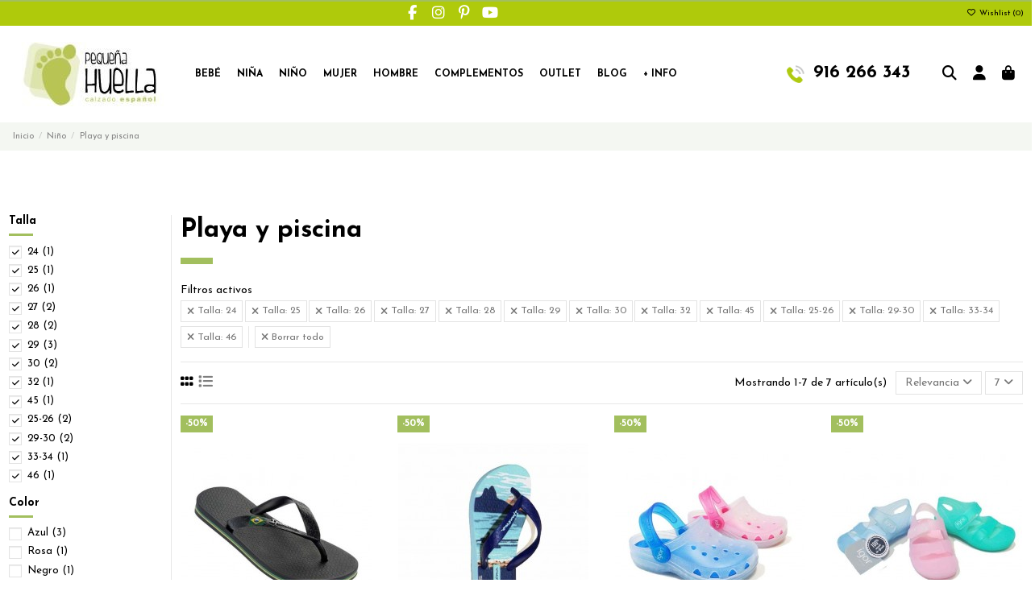

--- FILE ---
content_type: text/html; charset=utf-8
request_url: https://www.pequenahuella.com/75-cangrejeras-zapatillas-playa-chanclas-nino?q=Talla-20-32-25--26-33--34&productListView=grid&productListView=list
body_size: 25267
content:
<!doctype html>
<html lang="es">

<head>
    
        
  <meta charset="utf-8">


  <meta http-equiv="x-ua-compatible" content="ie=edge">



  


  
  



  <title>Chanclas y Sandalias de Playa para Niños | Zapateria Online</title>
  
    
  
  
    
  
  <meta name="description" content="✅Gran catálogo de Chanclas y Sandalias para Niños. ¡Son perfectas para el Verano! Gran variedad de colores y modelos para todo tipo de niños.">
  <meta name="keywords" content="chanclas para niños, sandalias para niños, cangrejeras para niños, chanclas de playa para niños, desarrollo@impactoseo.com">
    
      <link rel="canonical" href="https://www.pequenahuella.com/75-cangrejeras-zapatillas-playa-chanclas-nino">    

  
      

  
     <script type="application/ld+json">
 {
   "@context": "https://schema.org",
   "@type": "Organization",
   "name" : "Pequeña Huella",
   "url" : "https://www.pequenahuella.com/"
       ,"logo": {
       "@type": "ImageObject",
       "url":"https://www.pequenahuella.com/img/my-shop-logo-1610466906.jpg"
     }
    }
</script>

<script type="application/ld+json">
  {
    "@context": "https://schema.org",
    "@type": "WebPage",
    "isPartOf": {
      "@type": "WebSite",
      "url":  "https://www.pequenahuella.com/",
      "name": "Pequeña Huella"
    },
    "name": "Chanclas y Sandalias de Playa para Niños | Zapateria Online",
    "url":  "https://www.pequenahuella.com/75-cangrejeras-zapatillas-playa-chanclas-nino?q=Talla-20-32-25--26-33--34&amp;productListView=grid&amp;productListView=list"
  }
</script>


  <script type="application/ld+json">
    {
      "@context": "https://schema.org",
      "@type": "BreadcrumbList",
      "itemListElement": [
                  {
            "@type": "ListItem",
            "position": 1,
            "name": "Inicio",
            "item": "https://www.pequenahuella.com/"
          },              {
            "@type": "ListItem",
            "position": 2,
            "name": "Niño",
            "item": "https://www.pequenahuella.com/64-nino"
          },              {
            "@type": "ListItem",
            "position": 3,
            "name": "Playa y piscina",
            "item": "https://www.pequenahuella.com/75-cangrejeras-zapatillas-playa-chanclas-nino"
          }          ]
    }
  </script>


  

  
    <script type="application/ld+json">
  {
    "@context": "https://schema.org",
    "@type": "ItemList",
    "itemListElement": [
            {
        "@type": "ListItem",
        "position": 1,
        "name": "Sandalias o Chancla de Caucho Color Negro IPANEMA",
        "url": "https://www.pequenahuella.com/40268-comprar-chanclas-ipanema-nina-negras-online.html#/14-color-negro/101-talla-25_26"
      },          {
        "@type": "ListItem",
        "position": 2,
        "name": "Sandalias o Chancla de Caucho Color Azul IPANEMA",
        "url": "https://www.pequenahuella.com/40431-comprar-sandalias-ipanema-nina-azules-online.html#/4-color-azul/101-talla-25_26"
      },          {
        "@type": "ListItem",
        "position": 3,
        "name": "Zuecos de Goma IGOR para niños y niñas",
        "url": "https://www.pequenahuella.com/40533-comprar-zuecos-playa-para-nino-y-nina-online.html#/4-color-azul/38-talla-32"
      },          {
        "@type": "ListItem",
        "position": 4,
        "name": "Zueco o Sandalia de Goma para el Agua de niños y niñas IGOR",
        "url": "https://www.pequenahuella.com/40536-comprar-sandalias-cangrejeras-nina-online.html#/34-talla-28/138-color-azul"
      },          {
        "@type": "ListItem",
        "position": 5,
        "name": "Chanclas Atlético de Madrid",
        "url": "https://www.pequenahuella.com/40619-chanclas-atletico-de-madrid.html#/126-color-blanco/165-talla-46"
      },          {
        "@type": "ListItem",
        "position": 6,
        "name": "Escarpines para niños y niñas Zapy",
        "url": "https://www.pequenahuella.com/40739-escarpines-para-ninos-y-ninas-zapy.html#/5-color-rosa/33-talla-27"
      },          {
        "@type": "ListItem",
        "position": 7,
        "name": "Sandalias eva para niños Garvalín 202815",
        "url": "https://www.pequenahuella.com/41166-sandalias-eva-para-ninos-garvalin-202815.html#/30-talla-24/128-color-rojo"
      }        ]
  }
</script>


  
    
  



    <meta property="og:title" content="Chanclas y Sandalias de Playa para Niños | Zapateria Online"/>
    <meta property="og:url" content="https://www.pequenahuella.com/75-cangrejeras-zapatillas-playa-chanclas-nino?q=Talla-20-32-25--26-33--34&amp;productListView=grid&amp;productListView=list"/>
    <meta property="og:site_name" content="Pequeña Huella"/>
    <meta property="og:description" content="✅Gran catálogo de Chanclas y Sandalias para Niños. ¡Son perfectas para el Verano! Gran variedad de colores y modelos para todo tipo de niños.">
    <meta property="og:type" content="website">


            <meta property="og:image" content="https://www.pequenahuella.com/c/75-category_default/cangrejeras-zapatillas-playa-chanclas-nino.jpg">
        <meta property="og:image:width" content="1003">
        <meta property="og:image:height" content="200">
    





      <meta name="viewport" content="initial-scale=1,user-scalable=no,maximum-scale=1,width=device-width">
  


  <meta name="theme-color" content="#a2bf5e">
  <meta name="msapplication-navbutton-color" content="#a2bf5e">


  <link rel="icon" type="image/vnd.microsoft.icon" href="https://www.pequenahuella.com/img/favicon.ico?1752148868">
  <link rel="shortcut icon" type="image/x-icon" href="https://www.pequenahuella.com/img/favicon.ico?1752148868">
    




    <link rel="stylesheet" href="https://www.pequenahuella.com/themes/warehouse/assets/cache/theme-ff5597622.css" type="text/css" media="all">




<link rel="preload" as="font"
      href="https://www.pequenahuella.com/themes/warehouse/assets/css/font-awesome/webfonts/fa-brands-400.woff2"
      type="font/woff2" crossorigin="anonymous">

<link rel="preload" as="font"
      href="https://www.pequenahuella.com/themes/warehouse/assets/css/font-awesome/webfonts/fa-regular-400.woff2"
      type="font/woff2" crossorigin="anonymous">

<link rel="preload" as="font"
      href="https://www.pequenahuella.com/themes/warehouse/assets/css/font-awesome/webfonts/fa-solid-900.woff2"
      type="font/woff2" crossorigin="anonymous">

<link rel="preload" as="font"
      href="https://www.pequenahuella.com/themes/warehouse/assets/css/font-awesome/webfonts/fa-brands-400.woff2"
      type="font/woff2" crossorigin="anonymous">


<link  rel="preload stylesheet"  as="style" href="https://www.pequenahuella.com/themes/warehouse/assets/css/font-awesome/css/font-awesome-preload.css?v=6.7.2"
       type="text/css" crossorigin="anonymous">





  

  <script>
        var elementorFrontendConfig = {"isEditMode":"","stretchedSectionContainer":"","instagramToken":"","is_rtl":false,"ajax_csfr_token_url":"https:\/\/www.pequenahuella.com\/module\/iqitelementor\/Actions?process=handleCsfrToken&ajax=1"};
        var iqitTheme = {"rm_sticky":"0","rm_breakpoint":0,"op_preloader":"0","cart_style":"side","cart_confirmation":"notification","h_layout":"4","f_fixed":"","f_layout":"2","h_absolute":"1","h_sticky":"0","hw_width":"fullwidth","mm_content":"accordion","hm_submenu_width":"fullwidth","h_search_type":"full","pl_lazyload":false,"pl_infinity":true,"pl_rollover":true,"pl_crsl_autoplay":false,"pl_slider_ld":4,"pl_slider_d":3,"pl_slider_t":2,"pl_slider_p":2,"pp_thumbs":"bottom","pp_zoom":"inner","pp_image_layout":"carousel","pp_tabs":"section","pl_grid_qty":false};
        var iqitcompare = {"nbProducts":0};
        var iqitcountdown_days = "d.";
        var iqitextendedproduct = {"speed":"70","hook":"modal"};
        var iqitfdc_from = 0;
        var iqitmegamenu = {"sticky":"false","containerSelector":"#wrapper > .container"};
        var iqitreviews = [];
        var iqitwishlist = {"nbProducts":0};
        var prestashop = {"cart":{"products":[],"totals":{"total":{"type":"total","label":"Total","amount":0,"value":"0,00\u00a0\u20ac"},"total_including_tax":{"type":"total","label":"Total (impuestos incl.)","amount":0,"value":"0,00\u00a0\u20ac"},"total_excluding_tax":{"type":"total","label":"Total (impuestos excl.)","amount":0,"value":"0,00\u00a0\u20ac"}},"subtotals":{"products":{"type":"products","label":"Subtotal","amount":0,"value":"0,00\u00a0\u20ac"},"discounts":null,"shipping":{"type":"shipping","label":"Transporte","amount":0,"value":""},"tax":null},"products_count":0,"summary_string":"0 art\u00edculos","vouchers":{"allowed":1,"added":[]},"discounts":[],"minimalPurchase":0,"minimalPurchaseRequired":""},"currency":{"id":1,"name":"Euro","iso_code":"EUR","iso_code_num":"978","sign":"\u20ac"},"customer":{"lastname":null,"firstname":null,"email":null,"birthday":null,"newsletter":null,"newsletter_date_add":null,"optin":null,"website":null,"company":null,"siret":null,"ape":null,"is_logged":false,"gender":{"type":null,"name":null},"addresses":[]},"country":{"id_zone":"1","id_currency":"0","call_prefix":"34","iso_code":"ES","active":"1","contains_states":"1","need_identification_number":"0","need_zip_code":"1","zip_code_format":"NNNNN","display_tax_label":"1","name":"Espa\u00f1a","id":6},"language":{"name":"Espa\u00f1ol (Spanish)","iso_code":"es","locale":"es-ES","language_code":"es-ES","active":"1","is_rtl":"0","date_format_lite":"d\/m\/Y","date_format_full":"d\/m\/Y H:i:s","id":3},"page":{"title":"","canonical":"https:\/\/www.pequenahuella.com\/75-cangrejeras-zapatillas-playa-chanclas-nino","meta":{"title":"Chanclas y Sandalias de Playa para Ni\u00f1os | Zapateria Online","description":"\u2705Gran cat\u00e1logo de Chanclas y Sandalias para Ni\u00f1os. \u00a1Son perfectas para el Verano! Gran variedad de colores y modelos para todo tipo de ni\u00f1os.","keywords":"chanclas para ni\u00f1os, sandalias para ni\u00f1os, cangrejeras para ni\u00f1os, chanclas de playa para ni\u00f1os, desarrollo@impactoseo.com","robots":"index"},"page_name":"category","body_classes":{"lang-es":true,"lang-rtl":false,"country-ES":true,"currency-EUR":true,"layout-left-column":true,"page-category":true,"tax-display-enabled":true,"page-customer-account":false,"category-id-75":true,"category-Playa y piscina":true,"category-id-parent-64":true,"category-depth-level-3":true},"admin_notifications":[],"password-policy":{"feedbacks":{"0":"Muy d\u00e9bil","1":"D\u00e9bil","2":"Promedio","3":"Fuerte","4":"Muy fuerte","Straight rows of keys are easy to guess":"Una serie seguida de teclas de la misma fila es f\u00e1cil de adivinar","Short keyboard patterns are easy to guess":"Los patrones de teclado cortos son f\u00e1ciles de adivinar","Use a longer keyboard pattern with more turns":"Usa un patr\u00f3n de teclado m\u00e1s largo y con m\u00e1s giros","Repeats like \"aaa\" are easy to guess":"Las repeticiones como \u00abaaa\u00bb son f\u00e1ciles de adivinar","Repeats like \"abcabcabc\" are only slightly harder to guess than \"abc\"":"Las repeticiones como \"abcabcabc\" son solo un poco m\u00e1s dif\u00edciles de adivinar que \"abc\"","Sequences like abc or 6543 are easy to guess":"Las secuencias como \"abc\" o \"6543\" son f\u00e1ciles de adivinar","Recent years are easy to guess":"Los a\u00f1os recientes son f\u00e1ciles de adivinar","Dates are often easy to guess":"Las fechas suelen ser f\u00e1ciles de adivinar","This is a top-10 common password":"Esta es una de las 10 contrase\u00f1as m\u00e1s comunes","This is a top-100 common password":"Esta es una de las 100 contrase\u00f1as m\u00e1s comunes","This is a very common password":"Esta contrase\u00f1a es muy com\u00fan","This is similar to a commonly used password":"Esta contrase\u00f1a es similar a otras contrase\u00f1as muy usadas","A word by itself is easy to guess":"Una palabra que por s\u00ed misma es f\u00e1cil de adivinar","Names and surnames by themselves are easy to guess":"Los nombres y apellidos completos son f\u00e1ciles de adivinar","Common names and surnames are easy to guess":"Los nombres comunes y los apellidos son f\u00e1ciles de adivinar","Use a few words, avoid common phrases":"Usa varias palabras, evita frases comunes","No need for symbols, digits, or uppercase letters":"No se necesitan s\u00edmbolos, d\u00edgitos o letras may\u00fasculas","Avoid repeated words and characters":"Evita repetir palabras y caracteres","Avoid sequences":"Evita secuencias","Avoid recent years":"Evita a\u00f1os recientes","Avoid years that are associated with you":"Evita a\u00f1os que puedan asociarse contigo","Avoid dates and years that are associated with you":"Evita a\u00f1os y fechas que puedan asociarse contigo","Capitalization doesn't help very much":"Las may\u00fasculas no ayudan mucho","All-uppercase is almost as easy to guess as all-lowercase":"Todo en may\u00fasculas es casi tan f\u00e1cil de adivinar como en min\u00fasculas","Reversed words aren't much harder to guess":"Las palabras invertidas no son mucho m\u00e1s dif\u00edciles de adivinar","Predictable substitutions like '@' instead of 'a' don't help very much":"Las sustituciones predecibles como usar \"@\" en lugar de \"a\" no ayudan mucho","Add another word or two. Uncommon words are better.":"A\u00f1ade una o dos palabras m\u00e1s. Es mejor usar palabras poco habituales."}}},"shop":{"name":"Peque\u00f1a Huella","logo":"https:\/\/www.pequenahuella.com\/img\/my-shop-logo-1610466906.jpg","stores_icon":"https:\/\/www.pequenahuella.com\/img\/logo_stores.png","favicon":"https:\/\/www.pequenahuella.com\/img\/favicon.ico"},"core_js_public_path":"\/themes\/","urls":{"base_url":"https:\/\/www.pequenahuella.com\/","current_url":"https:\/\/www.pequenahuella.com\/75-cangrejeras-zapatillas-playa-chanclas-nino?q=Talla-20-32-25--26-33--34&productListView=grid&productListView=list","shop_domain_url":"https:\/\/www.pequenahuella.com","img_ps_url":"https:\/\/www.pequenahuella.com\/img\/","img_cat_url":"https:\/\/www.pequenahuella.com\/img\/c\/","img_lang_url":"https:\/\/www.pequenahuella.com\/img\/l\/","img_prod_url":"https:\/\/www.pequenahuella.com\/img\/p\/","img_manu_url":"https:\/\/www.pequenahuella.com\/img\/m\/","img_sup_url":"https:\/\/www.pequenahuella.com\/img\/su\/","img_ship_url":"https:\/\/www.pequenahuella.com\/img\/s\/","img_store_url":"https:\/\/www.pequenahuella.com\/img\/st\/","img_col_url":"https:\/\/www.pequenahuella.com\/img\/co\/","img_url":"https:\/\/www.pequenahuella.com\/themes\/warehouse\/assets\/img\/","css_url":"https:\/\/www.pequenahuella.com\/themes\/warehouse\/assets\/css\/","js_url":"https:\/\/www.pequenahuella.com\/themes\/warehouse\/assets\/js\/","pic_url":"https:\/\/www.pequenahuella.com\/upload\/","theme_assets":"https:\/\/www.pequenahuella.com\/themes\/warehouse\/assets\/","theme_dir":"https:\/\/www.pequenahuella.com\/themes\/warehouse\/","pages":{"address":"https:\/\/www.pequenahuella.com\/direccion","addresses":"https:\/\/www.pequenahuella.com\/direcciones","authentication":"https:\/\/www.pequenahuella.com\/autenticacion","manufacturer":"https:\/\/www.pequenahuella.com\/fabricantes","cart":"https:\/\/www.pequenahuella.com\/carro-de-la-compra","category":"https:\/\/www.pequenahuella.com\/index.php?controller=category","cms":"https:\/\/www.pequenahuella.com\/index.php?controller=cms","contact":"https:\/\/www.pequenahuella.com\/contactenos","discount":"https:\/\/www.pequenahuella.com\/descuento","guest_tracking":"https:\/\/www.pequenahuella.com\/estado-pedido","history":"https:\/\/www.pequenahuella.com\/historial-de-pedidos","identity":"https:\/\/www.pequenahuella.com\/identidad","index":"https:\/\/www.pequenahuella.com\/","my_account":"https:\/\/www.pequenahuella.com\/mi-cuenta","order_confirmation":"https:\/\/www.pequenahuella.com\/index.php?controller=order-confirmation","order_detail":"https:\/\/www.pequenahuella.com\/index.php?controller=order-detail","order_follow":"https:\/\/www.pequenahuella.com\/devolucion-de-productos","order":"https:\/\/www.pequenahuella.com\/carrito","order_return":"https:\/\/www.pequenahuella.com\/index.php?controller=order-return","order_slip":"https:\/\/www.pequenahuella.com\/vales","pagenotfound":"https:\/\/www.pequenahuella.com\/index.php?controller=pagenotfound","password":"https:\/\/www.pequenahuella.com\/password-recovery","pdf_invoice":"https:\/\/www.pequenahuella.com\/index.php?controller=pdf-invoice","pdf_order_return":"https:\/\/www.pequenahuella.com\/index.php?controller=pdf-order-return","pdf_order_slip":"https:\/\/www.pequenahuella.com\/index.php?controller=pdf-order-slip","prices_drop":"https:\/\/www.pequenahuella.com\/promocion","product":"https:\/\/www.pequenahuella.com\/index.php?controller=product","registration":"https:\/\/www.pequenahuella.com\/index.php?controller=registration","search":"https:\/\/www.pequenahuella.com\/buscar","sitemap":"https:\/\/www.pequenahuella.com\/mapa-del-sitio","stores":"https:\/\/www.pequenahuella.com\/tiendas","supplier":"https:\/\/www.pequenahuella.com\/proveedores","new_products":"https:\/\/www.pequenahuella.com\/nuevos-productos","brands":"https:\/\/www.pequenahuella.com\/fabricantes","register":"https:\/\/www.pequenahuella.com\/index.php?controller=registration","order_login":"https:\/\/www.pequenahuella.com\/carrito?login=1"},"alternative_langs":[],"actions":{"logout":"https:\/\/www.pequenahuella.com\/?mylogout="},"no_picture_image":{"bySize":{"small_default":{"url":"https:\/\/www.pequenahuella.com\/img\/p\/es-default-small_default.jpg","width":98,"height":127},"cart_default":{"url":"https:\/\/www.pequenahuella.com\/img\/p\/es-default-cart_default.jpg","width":125,"height":162},"home_default":{"url":"https:\/\/www.pequenahuella.com\/img\/p\/es-default-home_default.jpg","width":236,"height":305},"large_default":{"url":"https:\/\/www.pequenahuella.com\/img\/p\/es-default-large_default.jpg","width":381,"height":492},"medium_default":{"url":"https:\/\/www.pequenahuella.com\/img\/p\/es-default-medium_default.jpg","width":452,"height":584},"thickbox_default":{"url":"https:\/\/www.pequenahuella.com\/img\/p\/es-default-thickbox_default.jpg","width":1100,"height":1422}},"small":{"url":"https:\/\/www.pequenahuella.com\/img\/p\/es-default-small_default.jpg","width":98,"height":127},"medium":{"url":"https:\/\/www.pequenahuella.com\/img\/p\/es-default-large_default.jpg","width":381,"height":492},"large":{"url":"https:\/\/www.pequenahuella.com\/img\/p\/es-default-thickbox_default.jpg","width":1100,"height":1422},"legend":""}},"configuration":{"display_taxes_label":true,"display_prices_tax_incl":true,"is_catalog":false,"show_prices":true,"opt_in":{"partner":true},"quantity_discount":{"type":"discount","label":"Descuento unitario"},"voucher_enabled":1,"return_enabled":0},"field_required":[],"breadcrumb":{"links":[{"title":"Inicio","url":"https:\/\/www.pequenahuella.com\/"},{"title":"Ni\u00f1o","url":"https:\/\/www.pequenahuella.com\/64-nino"},{"title":"Playa y piscina","url":"https:\/\/www.pequenahuella.com\/75-cangrejeras-zapatillas-playa-chanclas-nino"}],"count":3},"link":{"protocol_link":"https:\/\/","protocol_content":"https:\/\/"},"time":1769791470,"static_token":"8f615c6d4ce43749ff69f4635c79b899","token":"579ad7dd4207db8d21a1ad99afbe65b5","debug":false};
        var psemailsubscription_subscription = "https:\/\/www.pequenahuella.com\/module\/ps_emailsubscription\/subscription";
      </script>



  

    <meta id="js-rcpgtm-tracking-config" data-tracking-data="%7B%22bing%22%3A%7B%22tracking_id%22%3A%22%22%2C%22feed%22%3A%7B%22id_product_prefix%22%3A%22%22%2C%22id_product_source_key%22%3A%22id_product%22%2C%22id_variant_prefix%22%3A%22%22%2C%22id_variant_source_key%22%3A%22id_attribute%22%7D%7D%2C%22context%22%3A%7B%22browser%22%3A%7B%22device_type%22%3A1%7D%2C%22localization%22%3A%7B%22id_country%22%3A6%2C%22country_code%22%3A%22ES%22%2C%22id_currency%22%3A1%2C%22currency_code%22%3A%22EUR%22%2C%22id_lang%22%3A3%2C%22lang_code%22%3A%22es%22%7D%2C%22page%22%3A%7B%22controller_name%22%3A%22category%22%2C%22products_per_page%22%3A24%2C%22category%22%3A%7B%22id_category%22%3A75%2C%22name%22%3A%22Playa%20y%20piscina%22%2C%22path%22%3A%5B%22Inicio%22%2C%22Ni%C3%B1o%22%2C%22Playa%20y%20piscina%22%5D%7D%2C%22search_term%22%3A%22Talla-20-32-25--26-33--34%22%7D%2C%22shop%22%3A%7B%22id_shop%22%3A1%2C%22shop_name%22%3A%22My%20shop%22%2C%22base_dir%22%3A%22https%3A%2F%2Fwww.pequenahuella.com%2F%22%7D%2C%22tracking_module%22%3A%7B%22module_name%22%3A%22rcpgtagmanager%22%2C%22module_version%22%3A%224.4.4%22%2C%22checkout_module%22%3A%7B%22module%22%3A%22default%22%2C%22controller%22%3A%22order%22%7D%2C%22service_version%22%3A%228%22%2C%22token%22%3A%222bdeec0acd93d47ed67d634f9216ea59%22%7D%2C%22user%22%3A%5B%5D%7D%2C%22criteo%22%3A%7B%22tracking_id%22%3A%22%22%2C%22feed%22%3A%7B%22id_product_prefix%22%3A%22%22%2C%22id_product_source_key%22%3A%22id_product%22%2C%22id_variant_prefix%22%3A%22%22%2C%22id_variant_source_key%22%3A%22id_attribute%22%7D%7D%2C%22facebook%22%3A%7B%22tracking_id%22%3A%22%22%2C%22feed%22%3A%7B%22id_product_prefix%22%3A%22%22%2C%22id_product_source_key%22%3A%22id_product%22%2C%22id_variant_prefix%22%3A%22%22%2C%22id_variant_source_key%22%3A%22id_attribute%22%7D%7D%2C%22ga4%22%3A%7B%22tracking_id%22%3A%22G-L92FMJFQT6%22%2C%22server_container_url%22%3A%22%22%2C%22is_url_passthrough%22%3Atrue%2C%22is_data_import%22%3Afalse%7D%2C%22gads%22%3A%7B%22tracking_id%22%3A%22%22%2C%22merchant_id%22%3A%22%22%2C%22conversion_labels%22%3A%7B%22create_account%22%3A%22%22%2C%22product_view%22%3A%22%22%2C%22add_to_cart%22%3A%22%22%2C%22begin_checkout%22%3A%22%22%2C%22purchase%22%3A%22%22%7D%2C%22retail%22%3A%7B%22id_product_prefix%22%3A%22%22%2C%22id_product_source_key%22%3A%22id_product%22%2C%22id_variant_prefix%22%3A%22%22%2C%22id_variant_source_key%22%3A%22id_attribute%22%7D%2C%22custom%22%3A%7B%22is_enabled%22%3Afalse%2C%22id_product_prefix%22%3A%22%22%2C%22id_product_source_key%22%3A%22id_product%22%2C%22id_variant_prefix%22%3A%22%22%2C%22id_variant_source_key%22%3A%22id_attribute%22%2C%22is_id2%22%3Afalse%7D%7D%2C%22gtm%22%3A%7B%22tracking_id%22%3A%22GTM-57X9HVG%22%2C%22is_internal_traffic%22%3Afalse%2C%22script_url%22%3A%22%22%2C%22data_layer_name%22%3A%22%22%2C%22id_parameter%22%3A%22%22%2C%22override_tracking_id%22%3A%22%22%7D%2C%22kelkoo%22%3A%7B%22tracking_list%22%3A%5B%5D%2C%22feed%22%3A%7B%22id_product_prefix%22%3A%22%22%2C%22id_product_source_key%22%3A%22id_product%22%2C%22id_variant_prefix%22%3A%22%22%2C%22id_variant_source_key%22%3A%22id_attribute%22%7D%7D%2C%22pinterest%22%3A%7B%22tracking_id%22%3A%22%22%2C%22feed%22%3A%7B%22id_product_prefix%22%3A%22%22%2C%22id_product_source_key%22%3A%22id_product%22%2C%22id_variant_prefix%22%3A%22%22%2C%22id_variant_source_key%22%3A%22id_attribute%22%7D%7D%2C%22tiktok%22%3A%7B%22tracking_id%22%3A%22%22%2C%22feed%22%3A%7B%22id_product_prefix%22%3A%22%22%2C%22id_product_source_key%22%3A%22id_product%22%2C%22id_variant_prefix%22%3A%22%22%2C%22id_variant_source_key%22%3A%22id_attribute%22%7D%7D%2C%22twitter%22%3A%7B%22tracking_id%22%3A%22%22%2C%22events%22%3A%7B%22add_to_cart_id%22%3A%22%22%2C%22payment_info_id%22%3A%22%22%2C%22checkout_initiated_id%22%3A%22%22%2C%22product_view_id%22%3A%22%22%2C%22lead_id%22%3A%22%22%2C%22purchase_id%22%3A%22%22%2C%22search_id%22%3A%22%22%7D%2C%22feed%22%3A%7B%22id_product_prefix%22%3A%22%22%2C%22id_product_source_key%22%3A%22id_product%22%2C%22id_variant_prefix%22%3A%22%22%2C%22id_variant_source_key%22%3A%22id_attribute%22%7D%7D%7D">
    <script type="text/javascript" data-keepinline="true" data-cfasync="false" src="/modules/rcpgtagmanager/views/js/hook/trackingClient.bundle.js?v=4.4.4"></script>

<!-- Inizio Codice Free GA4 PrestaShop Module by https://www.tecnoacquisti.com -->

    <!-- Global site tag (gtag.js) - Google Analytics -->
    <script async src="https://www.googletagmanager.com/gtag/js?id=G-L92FMJFQT6"></script>
    <script>
        window.dataLayer = window.dataLayer || [];
        function gtag(){dataLayer.push(arguments);}
        gtag('js', new Date());

        gtag('config', 'G-L92FMJFQT6');
    </script>

<!-- Fine Codice Free GA4 -->


    
    
    </head>

<body id="category" class="lang-es country-es currency-eur layout-left-column page-category tax-display-enabled category-id-75 category-playa-y-piscina category-id-parent-64 category-depth-level-3 body-desktop-header-style-w-4">


    




    


<main id="main-page-content"  >
    
            

    <header id="header" class="desktop-header-style-w-4">
        
            
  <div class="header-banner">
    
  </div>




            <nav class="header-nav">
        <div class="container">
    
        <div class="row justify-content-between">
            <div class="col col-auto col-md left-nav">
                 <div class="d-inline-block"> 

<ul class="social-links _topbar" itemscope itemtype="https://schema.org/Organization" itemid="#store-organization">
    <li class="facebook"><a itemprop="sameAs" href="https://www.facebook.com/pequenahuella" target="_blank" rel="noreferrer noopener"><i class="fa fa-facebook fa-fw" aria-hidden="true"></i></a></li>    <li class="instagram"><a itemprop="sameAs" href="https://www.instagram.com/pequenahuella/?hl=es" target="_blank" rel="noreferrer noopener"><i class="fa fa-instagram fa-fw" aria-hidden="true"></i></a></li>  <li class="pinterest"><a itemprop="sameAs" href="https://www.pinterest.es/pequenahuella/_created/" target="_blank" rel="noreferrer noopener"><i class="fa fa-pinterest-p fa-fw" aria-hidden="true"></i></a></li>  <li class="youtube"><a href="https://www.youtube.com/channel/UCyv4QE5LTslLUUIULgh7Cig" target="_blank" rel="noreferrer noopener"><i class="fa fa-youtube fa-fw" aria-hidden="true"></i></a></li>      </ul>

 </div>                 
            </div>
            <div class="col col-auto center-nav text-center">
                
             </div>
            <div class="col col-auto col-md right-nav text-right">
                <div class="d-inline-block">
    <a href="//www.pequenahuella.com/module/iqitwishlist/view">
        <i class="fa fa-heart-o fa-fw" aria-hidden="true"></i> Wishlist (<span
                id="iqitwishlist-nb"></span>)
    </a>
</div>

             </div>
        </div>

                        </div>
            </nav>
        



<div id="desktop-header" class="desktop-header-style-4">
    
            
<div class="header-top">
    <div id="desktop-header-container" class="container">
        <div class="row align-items-center">
                            <div class="col col-auto col-header-left">
                    <div id="desktop_logo">
                        
  <a href="https://www.pequenahuella.com/">
    <img class="logo img-fluid"
         src="https://www.pequenahuella.com/img/my-shop-logo-1610466906.jpg"
                  alt="Pequeña Huella"
         width="200"
         height="80"
    >
  </a>

                    </div>
                    
                </div>
                <div class="col col-header-center col-header-menu">
                                        <div id="iqitmegamenu-wrapper" class="iqitmegamenu-wrapper iqitmegamenu-all">
	<div class="container container-iqitmegamenu">
		<div id="iqitmegamenu-horizontal" class="iqitmegamenu  clearfix" role="navigation">

						
			<nav id="cbp-hrmenu" class="cbp-hrmenu cbp-horizontal cbp-hrsub-narrow">
				<ul>
											<li id="cbp-hrmenu-tab-8"
							class="cbp-hrmenu-tab cbp-hrmenu-tab-8  cbp-has-submeu">
							<a href="https://www.pequenahuella.com/63-bebe" class="nav-link" 
										>
										

										<span class="cbp-tab-title">
											Bebé											<i class="fa fa-angle-down cbp-submenu-aindicator"></i></span>
																			</a>
																			<div class="cbp-hrsub col-3">
											<div class="cbp-hrsub-inner">
												<div class="container iqitmegamenu-submenu-container">
													
																																													




<div class="row menu_row menu-element  first_rows menu-element-id-1">
                

                                                




    <div class="col-12 cbp-menu-column cbp-menu-element menu-element-id-2 ">
        <div class="cbp-menu-column-inner">
                        
                
                
                    
                                                    <div class="row cbp-categories-row">
                                                                                                            <div class="col-12">
                                            <div class="cbp-category-link-w"><a href="https://www.pequenahuella.com/63-bebe"
                                                                                class="cbp-column-title nav-link cbp-category-title">Bebé</a>
                                                                                                                                                    
    <ul class="cbp-links cbp-category-tree"><li ><div class="cbp-category-link-w"><a href="https://www.pequenahuella.com/105-alpargatas-valencianas-para-bebes-online">Alpargatas y valencianas</a></div></li><li ><div class="cbp-category-link-w"><a href="https://www.pequenahuella.com/107-avarcas-menorquinas-para-bebes-online">Avarcas menorquinas</a></div></li><li  class="cbp-hrsub-haslevel2" ><div class="cbp-category-link-w"><a href="https://www.pequenahuella.com/108-merceditas-bailarinas-para-bebes-online">Merceditas</a>
    <ul class="cbp-hrsub-level2"><li ><div class="cbp-category-link-w"><a href="https://www.pequenahuella.com/109-merceditas-lona-para-bebes">Merceditas de lona</a></div></li><li ><div class="cbp-category-link-w"><a href="https://www.pequenahuella.com/110-piel">Merceditas de piel</a></div></li><li ><div class="cbp-category-link-w"><a href="https://www.pequenahuella.com/111-serraje-ante">Merceditas de serraje y ante</a></div></li><li ><div class="cbp-category-link-w"><a href="https://www.pequenahuella.com/112-serratex-terciopelo">Merceditas de serratex y terciopelo</a></div></li></ul>
</div></li><li ><div class="cbp-category-link-w"><a href="https://www.pequenahuella.com/113-comprar-pepitos-zapatitos-de-bebe-online">Zapatos Pepitos</a></div></li><li ><div class="cbp-category-link-w"><a href="https://www.pequenahuella.com/114-comprar-pisacacas-botas-safari-para-bebe">Botas Safari, Pisacacas</a></div></li><li ><div class="cbp-category-link-w"><a href="https://www.pequenahuella.com/115-cangrejeras-zapatillas-playa-chanclas-bebe">Playa y Piscina</a></div></li><li ><div class="cbp-category-link-w"><a href="https://www.pequenahuella.com/116-sandalias-para-bebe-baratas-madrid-online">Sandalias</a></div></li><li ><div class="cbp-category-link-w"><a href="https://www.pequenahuella.com/117-comprar-zapatillas-casa-patucos-para-bebe">Zapatillas de casa</a></div></li><li ><div class="cbp-category-link-w"><a href="https://www.pequenahuella.com/118-comprar-zapatos-ingles-para-bebe-online">Zapato inglés</a></div></li><li ><div class="cbp-category-link-w"><a href="https://www.pequenahuella.com/128-comprar-botas-botitas-para-bebe-online">Botitas</a></div></li><li ><div class="cbp-category-link-w"><a href="https://www.pequenahuella.com/129-comprar-zapatillas-lona-para-bebe-online">Zapatillas</a></div></li><li ><div class="cbp-category-link-w"><a href="https://www.pequenahuella.com/138-comprar-zapatillas-tenis-bambas-para-bebe">Zapatillas Deportivas</a></div></li></ul>

                                                                                            </div>
                                        </div>
                                                                                                </div>
                                            
                
            

            
            </div>    </div>
                            
                </div>
																													
																									</div>
											</div>
										</div>
																</li>
												<li id="cbp-hrmenu-tab-9"
							class="cbp-hrmenu-tab cbp-hrmenu-tab-9  cbp-has-submeu">
							<a href="https://www.pequenahuella.com/65-calzado-nina" class="nav-link" 
										>
										

										<span class="cbp-tab-title">
											Niña											<i class="fa fa-angle-down cbp-submenu-aindicator"></i></span>
																			</a>
																			<div class="cbp-hrsub col-3">
											<div class="cbp-hrsub-inner">
												<div class="container iqitmegamenu-submenu-container">
													
																																													




<div class="row menu_row menu-element  first_rows menu-element-id-1">
                

                                                




    <div class="col-12 cbp-menu-column cbp-menu-element menu-element-id-2 ">
        <div class="cbp-menu-column-inner">
                        
                
                
                    
                                                    <div class="row cbp-categories-row">
                                                                                                            <div class="col-12">
                                            <div class="cbp-category-link-w"><a href="https://www.pequenahuella.com/65-calzado-nina"
                                                                                class="cbp-column-title nav-link cbp-category-title">Niña</a>
                                                                                                                                                    
    <ul class="cbp-links cbp-category-tree"><li ><div class="cbp-category-link-w"><a href="https://www.pequenahuella.com/38-comprar-leotardos-condor-nina-online">Leotardos Condor</a></div></li><li  class="cbp-hrsub-haslevel2" ><div class="cbp-category-link-w"><a href="https://www.pequenahuella.com/40-comprar-merceditas-para-ninas-online">Merceditas</a>
    <ul class="cbp-hrsub-level2"><li ><div class="cbp-category-link-w"><a href="https://www.pequenahuella.com/55-lona">Merceditas de Lona</a></div></li><li ><div class="cbp-category-link-w"><a href="https://www.pequenahuella.com/56-piel">Merceditas de Piel</a></div></li><li ><div class="cbp-category-link-w"><a href="https://www.pequenahuella.com/57-serraje-ante">Merceditas de Serraje y de Ante</a></div></li><li ><div class="cbp-category-link-w"><a href="https://www.pequenahuella.com/58-serratex-terciopelo">Merceditas de Serratex y de Terciopelo</a></div></li></ul>
</div></li><li  class="cbp-hrsub-haslevel2" ><div class="cbp-category-link-w"><a href="https://www.pequenahuella.com/83-comprar-alpargatas-online">Alpargatas y Valencianas</a>
    <ul class="cbp-hrsub-level2"><li ><div class="cbp-category-link-w"><a href="https://www.pequenahuella.com/184-alpargatas-ninas-ceremonia">Alpargatas niñas ceremonia</a></div></li><li ><div class="cbp-category-link-w"><a href="https://www.pequenahuella.com/185-alpargatas-ninas-comunion">Alpargatas niñas comunion</a></div></li><li ><div class="cbp-category-link-w"><a href="https://www.pequenahuella.com/186-alpargatas-nina-con-cintas">Alpargatas niña con cintas</a></div></li></ul>
</div></li><li ><div class="cbp-category-link-w"><a href="https://www.pequenahuella.com/84-bailarinas-manoletinas-piel-ninas-online">Bailarinas</a></div></li><li ><div class="cbp-category-link-w"><a href="https://www.pequenahuella.com/89-comprar-botas-botines-para-ninas-online">Botas y Botines</a></div></li><li ><div class="cbp-category-link-w"><a href="https://www.pequenahuella.com/90-comprar-zapatillas-deportivas-bambas-nina">Zapatillas Deportivas</a></div></li><li ><div class="cbp-category-link-w"><a href="https://www.pequenahuella.com/91-comprar-abarcas-menorquinas-ninas-online">Abarcas, menorquinas</a></div></li><li ><div class="cbp-category-link-w"><a href="https://www.pequenahuella.com/97-comprar-pisacacas-botas-safari-nina-online">Botas Safari, Pisacacas</a></div></li><li ><div class="cbp-category-link-w"><a href="https://www.pequenahuella.com/98-cangrejeras-zapatillas-playa-chanclas-nina">Playa y Piscina</a></div></li><li ><div class="cbp-category-link-w"><a href="https://www.pequenahuella.com/99-comprar-sandalias-para-nina-online-madrid">Sandalias</a></div></li><li ><div class="cbp-category-link-w"><a href="https://www.pequenahuella.com/100-comprar-zapatillas-lona-para-ninas-online">Zapatillas</a></div></li><li ><div class="cbp-category-link-w"><a href="https://www.pequenahuella.com/101-comprar-zapatos-colegio-para-nina-de-calidad-online">Zapatos Colegiales</a></div></li><li ><div class="cbp-category-link-w"><a href="https://www.pequenahuella.com/102-comprar-zapatos-blucher-para-nina-online">Zapatos Blucher</a></div></li><li ><div class="cbp-category-link-w"><a href="https://www.pequenahuella.com/103-comprar-zapatillas-de-casa-nina-online">Zapatillas de casa</a></div></li><li ><div class="cbp-category-link-w"><a href="https://www.pequenahuella.com/155-comprar-zapatos-ingles-para-nina-online">Zapato inglés</a></div></li></ul>

                                                                                            </div>
                                        </div>
                                                                                                </div>
                                            
                
            

            
            </div>    </div>
                            
                </div>
																													
																									</div>
											</div>
										</div>
																</li>
												<li id="cbp-hrmenu-tab-10"
							class="cbp-hrmenu-tab cbp-hrmenu-tab-10  cbp-has-submeu">
							<a href="https://www.pequenahuella.com/64-nino" class="nav-link" 
										>
										

										<span class="cbp-tab-title">
											Niño											<i class="fa fa-angle-down cbp-submenu-aindicator"></i></span>
																			</a>
																			<div class="cbp-hrsub col-3">
											<div class="cbp-hrsub-inner">
												<div class="container iqitmegamenu-submenu-container">
													
																																													




<div class="row menu_row menu-element  first_rows menu-element-id-1">
                

                                                




    <div class="col-12 cbp-menu-column cbp-menu-element menu-element-id-2 ">
        <div class="cbp-menu-column-inner">
                        
                
                
                    
                                                    <div class="row cbp-categories-row">
                                                                                                            <div class="col-12">
                                            <div class="cbp-category-link-w"><a href="https://www.pequenahuella.com/64-nino"
                                                                                class="cbp-column-title nav-link cbp-category-title">Niño</a>
                                                                                                                                                    
    <ul class="cbp-links cbp-category-tree"><li ><div class="cbp-category-link-w"><a href="https://www.pequenahuella.com/68-comprar-botines-botas-invierno-nino-online">Botas</a></div></li><li ><div class="cbp-category-link-w"><a href="https://www.pequenahuella.com/69-comprar-zapatillas-deportivas-bambas-nino">Zapatillas Deportivas</a></div></li><li ><div class="cbp-category-link-w"><a href="https://www.pequenahuella.com/70-comprar-avarcas-menorquinas-nino-online">Menorquinas</a></div></li><li ><div class="cbp-category-link-w"><a href="https://www.pequenahuella.com/71-comprar-mocasines-nino-baratos-online">Zapatos Mocasines</a></div></li><li ><div class="cbp-category-link-w"><a href="https://www.pequenahuella.com/72-zapatos-nauticos">Zapatos Náuticos</a></div></li><li ><div class="cbp-category-link-w"><a href="https://www.pequenahuella.com/73-comprar-zapatos-pepitos-nino-online-madrid">Zapatos Pepitos</a></div></li><li ><div class="cbp-category-link-w"><a href="https://www.pequenahuella.com/74-comprar-botas-safari-pisamierdas-nino">Botas Safari , Pisacacas</a></div></li><li ><div class="cbp-category-link-w"><a href="https://www.pequenahuella.com/75-cangrejeras-zapatillas-playa-chanclas-nino">Playa y piscina</a></div></li><li ><div class="cbp-category-link-w"><a href="https://www.pequenahuella.com/76-comprar-zapatillas-lona-para-ninos-online">Zapatillas</a></div></li><li ><div class="cbp-category-link-w"><a href="https://www.pequenahuella.com/77-comprar-zapatos-colegiales-escolares-nino-de-calidad">Zapatos Colegiales</a></div></li><li ><div class="cbp-category-link-w"><a href="https://www.pequenahuella.com/78-comprar-zapatos-ingles-inglesitos-nino">Zapato inglés</a></div></li><li ><div class="cbp-category-link-w"><a href="https://www.pequenahuella.com/79-comprar-zapatos-blucher-nino-madrid-online">Zapato blucher</a></div></li><li ><div class="cbp-category-link-w"><a href="https://www.pequenahuella.com/80-zapatillas-de-casa-nino">Zapatillas de casa Niño</a></div></li><li ><div class="cbp-category-link-w"><a href="https://www.pequenahuella.com/137-comprar-sandalias-para-nino-online-madrid">Sandalias</a></div></li><li ><div class="cbp-category-link-w"><a href="https://www.pequenahuella.com/141-comprar-alpargatas-valencianas-para-ninos">Alpargatas</a></div></li></ul>

                                                                                            </div>
                                        </div>
                                                                                                </div>
                                            
                
            

            
            </div>    </div>
                            
                </div>
																													
																									</div>
											</div>
										</div>
																</li>
												<li id="cbp-hrmenu-tab-11"
							class="cbp-hrmenu-tab cbp-hrmenu-tab-11  cbp-has-submeu">
							<a href="https://www.pequenahuella.com/66-calzado-mujer" class="nav-link" 
										>
										

										<span class="cbp-tab-title">
											Mujer											<i class="fa fa-angle-down cbp-submenu-aindicator"></i></span>
																			</a>
																			<div class="cbp-hrsub col-3">
											<div class="cbp-hrsub-inner">
												<div class="container iqitmegamenu-submenu-container">
													
																																													




<div class="row menu_row menu-element  first_rows menu-element-id-1">
                

                                                




    <div class="col-12 cbp-menu-column cbp-menu-element menu-element-id-2 ">
        <div class="cbp-menu-column-inner">
                        
                
                
                    
                                                    <div class="row cbp-categories-row">
                                                                                                            <div class="col-12">
                                            <div class="cbp-category-link-w"><a href="https://www.pequenahuella.com/66-calzado-mujer"
                                                                                class="cbp-column-title nav-link cbp-category-title">Mujer</a>
                                                                                                                                                    
    <ul class="cbp-links cbp-category-tree"><li ><div class="cbp-category-link-w"><a href="https://www.pequenahuella.com/119-comprar-bailarinas-manoletinas-online">Bailarinas</a></div></li><li ><div class="cbp-category-link-w"><a href="https://www.pequenahuella.com/123-comprar-abarcas-menorquinas-avarcas-online">Menorquinas</a></div></li><li ><div class="cbp-category-link-w"><a href="https://www.pequenahuella.com/124-comprar-pisacacas-botas-safari-online">Botas Safari, Pisacacas</a></div></li><li ><div class="cbp-category-link-w"><a href="https://www.pequenahuella.com/130-comprar-zapatillas-deportivas-bambas-mujer">Deportivas</a></div></li><li ><div class="cbp-category-link-w"><a href="https://www.pequenahuella.com/134-zapatos">Zapatos</a></div></li><li ><div class="cbp-category-link-w"><a href="https://www.pequenahuella.com/135-comprar-sandalias-de-mujer-online-madrid">Sandalias</a></div></li><li ><div class="cbp-category-link-w"><a href="https://www.pequenahuella.com/136-zapatillas-mujer">Zapatillas Mujer</a></div></li><li  class="cbp-hrsub-haslevel2" ><div class="cbp-category-link-w"><a href="https://www.pequenahuella.com/142-alpargatas-mujer-espartenas-comodas">Alpargatas de Mujer</a>
    <ul class="cbp-hrsub-level2"><li ><div class="cbp-category-link-w"><a href="https://www.pequenahuella.com/180-alpargatas-mujer-bodas-novias-espartenas">Alpargatas para bodas</a></div></li><li ><div class="cbp-category-link-w"><a href="https://www.pequenahuella.com/181-alpargatas-planas-y-media-cuna-mujer">Alpargatas planas y media cuña mujer</a></div></li><li ><div class="cbp-category-link-w"><a href="https://www.pequenahuella.com/182-alpargatas-mujer-plataforma-baratas">Alpargatas mujer plataforma</a></div></li><li ><div class="cbp-category-link-w"><a href="https://www.pequenahuella.com/183-alpargatas-con-cunas-mujer">Alpargatas con cuñas mujer</a></div></li><li ><div class="cbp-category-link-w"><a href="https://www.pequenahuella.com/187-alpargatas-ibicencas-y-valencianas-mujer">Alpargatas ibicencas y valencianas mujer</a></div></li><li ><div class="cbp-category-link-w"><a href="https://www.pequenahuella.com/188-alpargatas-abiertas-mujer">Alpargatas abiertas mujer</a></div></li><li ><div class="cbp-category-link-w"><a href="https://www.pequenahuella.com/189-alpargatas-con-hebilla-mujer">Alpargatas con hebilla mujer</a></div></li></ul>
</div></li><li ><div class="cbp-category-link-w"><a href="https://www.pequenahuella.com/164-comprar-cangrejeras-chanclas-mujer-online">Playa y Piscina</a></div></li><li  class="cbp-hrsub-haslevel2" ><div class="cbp-category-link-w"><a href="https://www.pequenahuella.com/173-zapatillas-de-casa-mujer">Zapatillas de casa mujer</a>
    <ul class="cbp-hrsub-level2"><li ><div class="cbp-category-link-w"><a href="https://www.pequenahuella.com/190-zapatillas-invierno-mujer-casa">Zapatillas de invierno</a></div></li><li ><div class="cbp-category-link-w"><a href="https://www.pequenahuella.com/191-zapatillas-casa-mujer-verano">Zapatillas de verano</a></div></li></ul>
</div></li></ul>

                                                                                            </div>
                                        </div>
                                                                                                </div>
                                            
                
            

            
            </div>    </div>
                            
                </div>
																													
																									</div>
											</div>
										</div>
																</li>
												<li id="cbp-hrmenu-tab-12"
							class="cbp-hrmenu-tab cbp-hrmenu-tab-12  cbp-has-submeu">
							<a href="https://www.pequenahuella.com/174-zapatillas-hombre" class="nav-link" 
										>
										

										<span class="cbp-tab-title">
											Hombre											<i class="fa fa-angle-down cbp-submenu-aindicator"></i></span>
																			</a>
																			<div class="cbp-hrsub col-3">
											<div class="cbp-hrsub-inner">
												<div class="container iqitmegamenu-submenu-container">
													
																																													




<div class="row menu_row menu-element  first_rows menu-element-id-1">
                

                                                




    <div class="col-12 cbp-menu-column cbp-menu-element menu-element-id-2 ">
        <div class="cbp-menu-column-inner">
                        
                
                
                    
                                                    <div class="row cbp-categories-row">
                                                                                                            <div class="col-12">
                                            <div class="cbp-category-link-w"><a href="https://www.pequenahuella.com/174-zapatillas-hombre"
                                                                                class="cbp-column-title nav-link cbp-category-title">Hombre</a>
                                                                                                                                                    
    <ul class="cbp-links cbp-category-tree"><li ><div class="cbp-category-link-w"><a href="https://www.pequenahuella.com/175-alpargatas-hombre">Alpargatas Hombre</a></div></li><li  class="cbp-hrsub-haslevel2" ><div class="cbp-category-link-w"><a href="https://www.pequenahuella.com/176-zapatillas-de-casa-hombre">Zapatillas de casa Hombre</a>
    <ul class="cbp-hrsub-level2"><li ><div class="cbp-category-link-w"><a href="https://www.pequenahuella.com/192-zapatillas-invierno-hombre-casa">Zapatillas de invierno</a></div></li><li ><div class="cbp-category-link-w"><a href="https://www.pequenahuella.com/193-zapatillas-casa-verano-hombre">Zapatillas de verano</a></div></li></ul>
</div></li><li ><div class="cbp-category-link-w"><a href="https://www.pequenahuella.com/177-botas-safari-para-hombre">Botas Safari para Hombre</a></div></li><li ><div class="cbp-category-link-w"><a href="https://www.pequenahuella.com/178-zapatillas-para-hombre">Zapatillas para Hombre</a></div></li><li ><div class="cbp-category-link-w"><a href="https://www.pequenahuella.com/179-menorquinas-para-hombre">Menorquinas para Hombre</a></div></li></ul>

                                                                                            </div>
                                        </div>
                                                                                                </div>
                                            
                
            

            
            </div>    </div>
                            
                </div>
																													
																									</div>
											</div>
										</div>
																</li>
												<li id="cbp-hrmenu-tab-13"
							class="cbp-hrmenu-tab cbp-hrmenu-tab-13  cbp-has-submeu">
							<a href="https://www.pequenahuella.com/145-complementos" class="nav-link" 
										>
										

										<span class="cbp-tab-title">
											Complementos											<i class="fa fa-angle-down cbp-submenu-aindicator"></i></span>
																			</a>
																			<div class="cbp-hrsub col-3">
											<div class="cbp-hrsub-inner">
												<div class="container iqitmegamenu-submenu-container">
													
																																													




<div class="row menu_row menu-element  first_rows menu-element-id-1">
                

                                                




    <div class="col-12 cbp-menu-column cbp-menu-element menu-element-id-2 ">
        <div class="cbp-menu-column-inner">
                        
                
                
                    
                                                    <div class="row cbp-categories-row">
                                                                                                            <div class="col-12">
                                            <div class="cbp-category-link-w"><a href="https://www.pequenahuella.com/145-complementos"
                                                                                class="cbp-column-title nav-link cbp-category-title">Complementos</a>
                                                                                                                                                    
    <ul class="cbp-links cbp-category-tree"><li ><div class="cbp-category-link-w"><a href="https://www.pequenahuella.com/147-leotardos-condor">Leotardos Cóndor</a></div></li><li ><div class="cbp-category-link-w"><a href="https://www.pequenahuella.com/171-plantillas-cordones-y-protectores">Plantillas, Cordones y Protectores</a></div></li></ul>

                                                                                            </div>
                                        </div>
                                                                                                </div>
                                            
                
            

            
            </div>    </div>
                            
                </div>
																													
																									</div>
											</div>
										</div>
																</li>
												<li id="cbp-hrmenu-tab-14"
							class="cbp-hrmenu-tab cbp-hrmenu-tab-14 ">
							<a href="https://www.pequenahuella.com/148-ultimas-tallas" class="nav-link" 
										>
										

										<span class="cbp-tab-title">
											Outlet</span>
																			</a>
																</li>
												<li id="cbp-hrmenu-tab-18"
							class="cbp-hrmenu-tab cbp-hrmenu-tab-18 ">
							<a href="https://www.pequenahuella.com/blog" class="nav-link" 
										>
										

										<span class="cbp-tab-title">
											Blog</span>
																			</a>
																</li>
												<li id="cbp-hrmenu-tab-16"
							class="cbp-hrmenu-tab cbp-hrmenu-tab-16  cbp-has-submeu">
							<a href="https://www.pequenahuella.com/content/category/2-info" class="nav-link" 
										>
										

										<span class="cbp-tab-title">
											+ Info											<i class="fa fa-angle-down cbp-submenu-aindicator"></i></span>
																			</a>
																			<div class="cbp-hrsub col-3">
											<div class="cbp-hrsub-inner">
												<div class="container iqitmegamenu-submenu-container">
													
																																													




<div class="row menu_row menu-element  first_rows menu-element-id-1">
                

                                                




    <div class="col-12 cbp-menu-column cbp-menu-element menu-element-id-2 ">
        <div class="cbp-menu-column-inner">
                        
                
                
                                            <ul class="cbp-links cbp-valinks cbp-valinks-vertical">
                                                                                                                                                                                                                        <li><a href="https://www.pequenahuella.com/content/9-como"
                                           >Cómo comprar</a>
                                    </li>
                                                                                                                                                                                            <li><a href="https://www.pequenahuella.com/content/12-preguntas-frecuentes"
                                           >Preguntas Frecuentes</a>
                                    </li>
                                                                                                                                <li><a href="https://www.pequenahuella.com/content/13-descuentos-y-promociones"
                                           >Descuentos y promociones</a>
                                    </li>
                                                                                                                                                                                            <li><a href="https://www.pequenahuella.com/content/15-como-elegir-la-talla"
                                           >¿Cómo elegir la talla?</a>
                                    </li>
                                                                                                                                <li><a href="https://www.pequenahuella.com/content/17-fabricado-en-espana"
                                           >Fabricado en España</a>
                                    </li>
                                                                                    </ul>
                    
                
            

            
            </div>    </div>
                            
                </div>
																													
																									</div>
											</div>
										</div>
																</li>
												<li id="cbp-hrmenu-tab-17"
							class="cbp-hrmenu-tab cbp-hrmenu-tab-17 ">
							<a href="tel:916266343" class="nav-link" 
										>
										

										<span class="cbp-tab-title">
											 <img src="/img/cms/ph-telephone-8.png" alt="    916 266 343"
													class="cbp-mainlink-iicon" />    916 266 343</span>
																			</a>
																</li>
											</ul>
				</nav>
			</div>
		</div>
		<div id="sticky-cart-wrapper"></div>
	</div>

		<div id="_desktop_iqitmegamenu-mobile">
		<div id="iqitmegamenu-mobile"
			class="mobile-menu js-mobile-menu  h-100  d-flex flex-column">

			<div class="mm-panel__header  mobile-menu__header-wrapper px-2 py-2">
				<div class="mobile-menu__header js-mobile-menu__header">

					<button type="button" class="mobile-menu__back-btn js-mobile-menu__back-btn btn">
						<span aria-hidden="true" class="fa fa-angle-left  align-middle mr-4"></span>
						<span class="mobile-menu__title js-mobile-menu__title paragraph-p1 align-middle"></span>
					</button>
					
				</div>
				<button type="button" class="btn btn-icon mobile-menu__close js-mobile-menu__close" aria-label="Close"
					data-toggle="dropdown">
					<span aria-hidden="true" class="fa fa-times"></span>
				</button>
			</div>

			<div class="position-relative mobile-menu__content flex-grow-1 mx-c16 my-c24 ">
				<ul
					class="position-absolute h-100  w-100  m-0 mm-panel__scroller mobile-menu__scroller px-4 py-4">
					<li class="mobile-menu__above-content"></li>
													



			
	<li class="mobile-menu__tab  d-flex flex-wrap js-mobile-menu__tab"><a  href="https://www.pequenahuella.com/"  class="flex-fill mobile-menu__link ">Home</a></li><li class="mobile-menu__tab  d-flex flex-wrap js-mobile-menu__tab"><a  href="https://www.pequenahuella.com/63-bebe"  class="flex-fill mobile-menu__link js-mobile-menu__link-accordion--has-submenu  ">Bebé</a><span class="mobile-menu__arrow js-mobile-menu__link-accordion--has-submenu"><i class="fa fa-angle-down mobile-menu__expand-icon" aria-hidden="true"></i><i class="fa fa-angle-up mobile-menu__close-icon" aria-hidden="true"></i></span><div class="mobile-menu__tab-row-break"></div>
	<ul class="mobile-menu__submenu  mobile-menu__submenu--accordion js-mobile-menu__submenu"><li class="mobile-menu__tab  d-flex flex-wrap js-mobile-menu__tab"><a  href="https://www.pequenahuella.com/105-alpargatas-valencianas-para-bebes-online"  class="flex-fill mobile-menu__link ">Alpargatas y valencianas</a></li><li class="mobile-menu__tab  d-flex flex-wrap js-mobile-menu__tab"><a  href="https://www.pequenahuella.com/107-avarcas-menorquinas-para-bebes-online"  class="flex-fill mobile-menu__link ">Avarcas menorquinas</a></li><li class="mobile-menu__tab  d-flex flex-wrap js-mobile-menu__tab"><a  href="https://www.pequenahuella.com/108-merceditas-bailarinas-para-bebes-online"  class="flex-fill mobile-menu__link js-mobile-menu__link-accordion--has-submenu  ">Merceditas</a><span class="mobile-menu__arrow js-mobile-menu__link-accordion--has-submenu"><i class="fa fa-angle-down mobile-menu__expand-icon" aria-hidden="true"></i><i class="fa fa-angle-up mobile-menu__close-icon" aria-hidden="true"></i></span><div class="mobile-menu__tab-row-break"></div>
	<ul class="mobile-menu__submenu  mobile-menu__submenu--accordion js-mobile-menu__submenu"><li class="mobile-menu__tab  d-flex flex-wrap js-mobile-menu__tab"><a  href="https://www.pequenahuella.com/109-merceditas-lona-para-bebes"  class="flex-fill mobile-menu__link ">Merceditas de lona</a></li><li class="mobile-menu__tab  d-flex flex-wrap js-mobile-menu__tab"><a  href="https://www.pequenahuella.com/110-piel"  class="flex-fill mobile-menu__link ">Merceditas de piel</a></li><li class="mobile-menu__tab  d-flex flex-wrap js-mobile-menu__tab"><a  href="https://www.pequenahuella.com/111-serraje-ante"  class="flex-fill mobile-menu__link ">Merceditas de serraje y ante</a></li><li class="mobile-menu__tab  d-flex flex-wrap js-mobile-menu__tab"><a  href="https://www.pequenahuella.com/112-serratex-terciopelo"  class="flex-fill mobile-menu__link ">Merceditas de serratex y terciopelo</a></li></ul>	</li><li class="mobile-menu__tab  d-flex flex-wrap js-mobile-menu__tab"><a  href="https://www.pequenahuella.com/113-comprar-pepitos-zapatitos-de-bebe-online"  class="flex-fill mobile-menu__link ">Zapatos Pepitos</a></li><li class="mobile-menu__tab  d-flex flex-wrap js-mobile-menu__tab"><a  href="https://www.pequenahuella.com/114-comprar-pisacacas-botas-safari-para-bebe"  class="flex-fill mobile-menu__link ">Botas Safari, Pisacacas</a></li><li class="mobile-menu__tab  d-flex flex-wrap js-mobile-menu__tab"><a  href="https://www.pequenahuella.com/115-cangrejeras-zapatillas-playa-chanclas-bebe"  class="flex-fill mobile-menu__link ">Playa y Piscina</a></li><li class="mobile-menu__tab  d-flex flex-wrap js-mobile-menu__tab"><a  href="https://www.pequenahuella.com/116-sandalias-para-bebe-baratas-madrid-online"  class="flex-fill mobile-menu__link ">Sandalias</a></li><li class="mobile-menu__tab  d-flex flex-wrap js-mobile-menu__tab"><a  href="https://www.pequenahuella.com/117-comprar-zapatillas-casa-patucos-para-bebe"  class="flex-fill mobile-menu__link ">Zapatillas de casa</a></li><li class="mobile-menu__tab  d-flex flex-wrap js-mobile-menu__tab"><a  href="https://www.pequenahuella.com/118-comprar-zapatos-ingles-para-bebe-online"  class="flex-fill mobile-menu__link ">Zapato inglés</a></li><li class="mobile-menu__tab  d-flex flex-wrap js-mobile-menu__tab"><a  href="https://www.pequenahuella.com/128-comprar-botas-botitas-para-bebe-online"  class="flex-fill mobile-menu__link ">Botitas</a></li><li class="mobile-menu__tab  d-flex flex-wrap js-mobile-menu__tab"><a  href="https://www.pequenahuella.com/129-comprar-zapatillas-lona-para-bebe-online"  class="flex-fill mobile-menu__link ">Zapatillas</a></li><li class="mobile-menu__tab  d-flex flex-wrap js-mobile-menu__tab"><a  href="https://www.pequenahuella.com/138-comprar-zapatillas-tenis-bambas-para-bebe"  class="flex-fill mobile-menu__link ">Zapatillas Deportivas</a></li></ul>	</li><li class="mobile-menu__tab  d-flex flex-wrap js-mobile-menu__tab"><a  href="https://www.pequenahuella.com/65-calzado-nina"  class="flex-fill mobile-menu__link js-mobile-menu__link-accordion--has-submenu  ">Niña</a><span class="mobile-menu__arrow js-mobile-menu__link-accordion--has-submenu"><i class="fa fa-angle-down mobile-menu__expand-icon" aria-hidden="true"></i><i class="fa fa-angle-up mobile-menu__close-icon" aria-hidden="true"></i></span><div class="mobile-menu__tab-row-break"></div>
	<ul class="mobile-menu__submenu  mobile-menu__submenu--accordion js-mobile-menu__submenu"><li class="mobile-menu__tab  d-flex flex-wrap js-mobile-menu__tab"><a  href="https://www.pequenahuella.com/38-comprar-leotardos-condor-nina-online"  class="flex-fill mobile-menu__link ">Leotardos Condor</a></li><li class="mobile-menu__tab  d-flex flex-wrap js-mobile-menu__tab"><a  href="https://www.pequenahuella.com/40-comprar-merceditas-para-ninas-online"  class="flex-fill mobile-menu__link js-mobile-menu__link-accordion--has-submenu  ">Merceditas</a><span class="mobile-menu__arrow js-mobile-menu__link-accordion--has-submenu"><i class="fa fa-angle-down mobile-menu__expand-icon" aria-hidden="true"></i><i class="fa fa-angle-up mobile-menu__close-icon" aria-hidden="true"></i></span><div class="mobile-menu__tab-row-break"></div>
	<ul class="mobile-menu__submenu  mobile-menu__submenu--accordion js-mobile-menu__submenu"><li class="mobile-menu__tab  d-flex flex-wrap js-mobile-menu__tab"><a  href="https://www.pequenahuella.com/55-lona"  class="flex-fill mobile-menu__link ">Merceditas de Lona</a></li><li class="mobile-menu__tab  d-flex flex-wrap js-mobile-menu__tab"><a  href="https://www.pequenahuella.com/56-piel"  class="flex-fill mobile-menu__link ">Merceditas de Piel</a></li><li class="mobile-menu__tab  d-flex flex-wrap js-mobile-menu__tab"><a  href="https://www.pequenahuella.com/57-serraje-ante"  class="flex-fill mobile-menu__link ">Merceditas de Serraje y de Ante</a></li><li class="mobile-menu__tab  d-flex flex-wrap js-mobile-menu__tab"><a  href="https://www.pequenahuella.com/58-serratex-terciopelo"  class="flex-fill mobile-menu__link ">Merceditas de Serratex y de Terciopelo</a></li></ul>	</li><li class="mobile-menu__tab  d-flex flex-wrap js-mobile-menu__tab"><a  href="https://www.pequenahuella.com/83-comprar-alpargatas-online"  class="flex-fill mobile-menu__link js-mobile-menu__link-accordion--has-submenu  ">Alpargatas y Valencianas</a><span class="mobile-menu__arrow js-mobile-menu__link-accordion--has-submenu"><i class="fa fa-angle-down mobile-menu__expand-icon" aria-hidden="true"></i><i class="fa fa-angle-up mobile-menu__close-icon" aria-hidden="true"></i></span><div class="mobile-menu__tab-row-break"></div>
	<ul class="mobile-menu__submenu  mobile-menu__submenu--accordion js-mobile-menu__submenu"><li class="mobile-menu__tab  d-flex flex-wrap js-mobile-menu__tab"><a  href="https://www.pequenahuella.com/184-alpargatas-ninas-ceremonia"  class="flex-fill mobile-menu__link ">Alpargatas niñas ceremonia</a></li><li class="mobile-menu__tab  d-flex flex-wrap js-mobile-menu__tab"><a  href="https://www.pequenahuella.com/185-alpargatas-ninas-comunion"  class="flex-fill mobile-menu__link ">Alpargatas niñas comunion</a></li><li class="mobile-menu__tab  d-flex flex-wrap js-mobile-menu__tab"><a  href="https://www.pequenahuella.com/186-alpargatas-nina-con-cintas"  class="flex-fill mobile-menu__link ">Alpargatas niña con cintas</a></li></ul>	</li><li class="mobile-menu__tab  d-flex flex-wrap js-mobile-menu__tab"><a  href="https://www.pequenahuella.com/84-bailarinas-manoletinas-piel-ninas-online"  class="flex-fill mobile-menu__link ">Bailarinas</a></li><li class="mobile-menu__tab  d-flex flex-wrap js-mobile-menu__tab"><a  href="https://www.pequenahuella.com/89-comprar-botas-botines-para-ninas-online"  class="flex-fill mobile-menu__link ">Botas y Botines</a></li><li class="mobile-menu__tab  d-flex flex-wrap js-mobile-menu__tab"><a  href="https://www.pequenahuella.com/90-comprar-zapatillas-deportivas-bambas-nina"  class="flex-fill mobile-menu__link ">Zapatillas Deportivas</a></li><li class="mobile-menu__tab  d-flex flex-wrap js-mobile-menu__tab"><a  href="https://www.pequenahuella.com/91-comprar-abarcas-menorquinas-ninas-online"  class="flex-fill mobile-menu__link ">Abarcas, menorquinas</a></li><li class="mobile-menu__tab  d-flex flex-wrap js-mobile-menu__tab"><a  href="https://www.pequenahuella.com/97-comprar-pisacacas-botas-safari-nina-online"  class="flex-fill mobile-menu__link ">Botas Safari, Pisacacas</a></li><li class="mobile-menu__tab  d-flex flex-wrap js-mobile-menu__tab"><a  href="https://www.pequenahuella.com/98-cangrejeras-zapatillas-playa-chanclas-nina"  class="flex-fill mobile-menu__link ">Playa y Piscina</a></li><li class="mobile-menu__tab  d-flex flex-wrap js-mobile-menu__tab"><a  href="https://www.pequenahuella.com/99-comprar-sandalias-para-nina-online-madrid"  class="flex-fill mobile-menu__link ">Sandalias</a></li><li class="mobile-menu__tab  d-flex flex-wrap js-mobile-menu__tab"><a  href="https://www.pequenahuella.com/100-comprar-zapatillas-lona-para-ninas-online"  class="flex-fill mobile-menu__link ">Zapatillas</a></li><li class="mobile-menu__tab  d-flex flex-wrap js-mobile-menu__tab"><a  href="https://www.pequenahuella.com/101-comprar-zapatos-colegio-para-nina-de-calidad-online"  class="flex-fill mobile-menu__link ">Zapatos Colegiales</a></li><li class="mobile-menu__tab  d-flex flex-wrap js-mobile-menu__tab"><a  href="https://www.pequenahuella.com/102-comprar-zapatos-blucher-para-nina-online"  class="flex-fill mobile-menu__link ">Zapatos Blucher</a></li><li class="mobile-menu__tab  d-flex flex-wrap js-mobile-menu__tab"><a  href="https://www.pequenahuella.com/103-comprar-zapatillas-de-casa-nina-online"  class="flex-fill mobile-menu__link ">Zapatillas de casa</a></li><li class="mobile-menu__tab  d-flex flex-wrap js-mobile-menu__tab"><a  href="https://www.pequenahuella.com/155-comprar-zapatos-ingles-para-nina-online"  class="flex-fill mobile-menu__link ">Zapato inglés</a></li></ul>	</li><li class="mobile-menu__tab  d-flex flex-wrap js-mobile-menu__tab"><a  href="https://www.pequenahuella.com/64-nino"  class="flex-fill mobile-menu__link js-mobile-menu__link-accordion--has-submenu  ">Niño</a><span class="mobile-menu__arrow js-mobile-menu__link-accordion--has-submenu"><i class="fa fa-angle-down mobile-menu__expand-icon" aria-hidden="true"></i><i class="fa fa-angle-up mobile-menu__close-icon" aria-hidden="true"></i></span><div class="mobile-menu__tab-row-break"></div>
	<ul class="mobile-menu__submenu  mobile-menu__submenu--accordion js-mobile-menu__submenu"><li class="mobile-menu__tab  d-flex flex-wrap js-mobile-menu__tab"><a  href="https://www.pequenahuella.com/68-comprar-botines-botas-invierno-nino-online"  class="flex-fill mobile-menu__link ">Botas</a></li><li class="mobile-menu__tab  d-flex flex-wrap js-mobile-menu__tab"><a  href="https://www.pequenahuella.com/69-comprar-zapatillas-deportivas-bambas-nino"  class="flex-fill mobile-menu__link ">Zapatillas Deportivas</a></li><li class="mobile-menu__tab  d-flex flex-wrap js-mobile-menu__tab"><a  href="https://www.pequenahuella.com/70-comprar-avarcas-menorquinas-nino-online"  class="flex-fill mobile-menu__link ">Menorquinas</a></li><li class="mobile-menu__tab  d-flex flex-wrap js-mobile-menu__tab"><a  href="https://www.pequenahuella.com/71-comprar-mocasines-nino-baratos-online"  class="flex-fill mobile-menu__link ">Zapatos Mocasines</a></li><li class="mobile-menu__tab  d-flex flex-wrap js-mobile-menu__tab"><a  href="https://www.pequenahuella.com/72-zapatos-nauticos"  class="flex-fill mobile-menu__link ">Zapatos Náuticos</a></li><li class="mobile-menu__tab  d-flex flex-wrap js-mobile-menu__tab"><a  href="https://www.pequenahuella.com/73-comprar-zapatos-pepitos-nino-online-madrid"  class="flex-fill mobile-menu__link ">Zapatos Pepitos</a></li><li class="mobile-menu__tab  d-flex flex-wrap js-mobile-menu__tab"><a  href="https://www.pequenahuella.com/74-comprar-botas-safari-pisamierdas-nino"  class="flex-fill mobile-menu__link ">Botas Safari , Pisacacas</a></li><li class="mobile-menu__tab  d-flex flex-wrap js-mobile-menu__tab"><a  href="https://www.pequenahuella.com/75-cangrejeras-zapatillas-playa-chanclas-nino"  class="flex-fill mobile-menu__link ">Playa y piscina</a></li><li class="mobile-menu__tab  d-flex flex-wrap js-mobile-menu__tab"><a  href="https://www.pequenahuella.com/76-comprar-zapatillas-lona-para-ninos-online"  class="flex-fill mobile-menu__link ">Zapatillas</a></li><li class="mobile-menu__tab  d-flex flex-wrap js-mobile-menu__tab"><a  href="https://www.pequenahuella.com/77-comprar-zapatos-colegiales-escolares-nino-de-calidad"  class="flex-fill mobile-menu__link ">Zapatos Colegiales</a></li><li class="mobile-menu__tab  d-flex flex-wrap js-mobile-menu__tab"><a  href="https://www.pequenahuella.com/78-comprar-zapatos-ingles-inglesitos-nino"  class="flex-fill mobile-menu__link ">Zapato inglés</a></li><li class="mobile-menu__tab  d-flex flex-wrap js-mobile-menu__tab"><a  href="https://www.pequenahuella.com/79-comprar-zapatos-blucher-nino-madrid-online"  class="flex-fill mobile-menu__link ">Zapato blucher</a></li><li class="mobile-menu__tab  d-flex flex-wrap js-mobile-menu__tab"><a  href="https://www.pequenahuella.com/80-zapatillas-de-casa-nino"  class="flex-fill mobile-menu__link ">Zapatillas de casa Niño</a></li><li class="mobile-menu__tab  d-flex flex-wrap js-mobile-menu__tab"><a  href="https://www.pequenahuella.com/137-comprar-sandalias-para-nino-online-madrid"  class="flex-fill mobile-menu__link ">Sandalias</a></li><li class="mobile-menu__tab  d-flex flex-wrap js-mobile-menu__tab"><a  href="https://www.pequenahuella.com/141-comprar-alpargatas-valencianas-para-ninos"  class="flex-fill mobile-menu__link ">Alpargatas</a></li></ul>	</li><li class="mobile-menu__tab  d-flex flex-wrap js-mobile-menu__tab"><a  href="https://www.pequenahuella.com/66-calzado-mujer"  class="flex-fill mobile-menu__link js-mobile-menu__link-accordion--has-submenu  ">Mujer</a><span class="mobile-menu__arrow js-mobile-menu__link-accordion--has-submenu"><i class="fa fa-angle-down mobile-menu__expand-icon" aria-hidden="true"></i><i class="fa fa-angle-up mobile-menu__close-icon" aria-hidden="true"></i></span><div class="mobile-menu__tab-row-break"></div>
	<ul class="mobile-menu__submenu  mobile-menu__submenu--accordion js-mobile-menu__submenu"><li class="mobile-menu__tab  d-flex flex-wrap js-mobile-menu__tab"><a  href="https://www.pequenahuella.com/119-comprar-bailarinas-manoletinas-online"  class="flex-fill mobile-menu__link ">Bailarinas</a></li><li class="mobile-menu__tab  d-flex flex-wrap js-mobile-menu__tab"><a  href="https://www.pequenahuella.com/123-comprar-abarcas-menorquinas-avarcas-online"  class="flex-fill mobile-menu__link ">Menorquinas</a></li><li class="mobile-menu__tab  d-flex flex-wrap js-mobile-menu__tab"><a  href="https://www.pequenahuella.com/124-comprar-pisacacas-botas-safari-online"  class="flex-fill mobile-menu__link ">Botas Safari, Pisacacas</a></li><li class="mobile-menu__tab  d-flex flex-wrap js-mobile-menu__tab"><a  href="https://www.pequenahuella.com/130-comprar-zapatillas-deportivas-bambas-mujer"  class="flex-fill mobile-menu__link ">Deportivas</a></li><li class="mobile-menu__tab  d-flex flex-wrap js-mobile-menu__tab"><a  href="https://www.pequenahuella.com/134-zapatos"  class="flex-fill mobile-menu__link ">Zapatos</a></li><li class="mobile-menu__tab  d-flex flex-wrap js-mobile-menu__tab"><a  href="https://www.pequenahuella.com/135-comprar-sandalias-de-mujer-online-madrid"  class="flex-fill mobile-menu__link ">Sandalias</a></li><li class="mobile-menu__tab  d-flex flex-wrap js-mobile-menu__tab"><a  href="https://www.pequenahuella.com/136-zapatillas-mujer"  class="flex-fill mobile-menu__link ">Zapatillas Mujer</a></li><li class="mobile-menu__tab  d-flex flex-wrap js-mobile-menu__tab"><a  href="https://www.pequenahuella.com/142-alpargatas-mujer-espartenas-comodas"  class="flex-fill mobile-menu__link js-mobile-menu__link-accordion--has-submenu  ">Alpargatas de Mujer</a><span class="mobile-menu__arrow js-mobile-menu__link-accordion--has-submenu"><i class="fa fa-angle-down mobile-menu__expand-icon" aria-hidden="true"></i><i class="fa fa-angle-up mobile-menu__close-icon" aria-hidden="true"></i></span><div class="mobile-menu__tab-row-break"></div>
	<ul class="mobile-menu__submenu  mobile-menu__submenu--accordion js-mobile-menu__submenu"><li class="mobile-menu__tab  d-flex flex-wrap js-mobile-menu__tab"><a  href="https://www.pequenahuella.com/180-alpargatas-mujer-bodas-novias-espartenas"  class="flex-fill mobile-menu__link ">Alpargatas para bodas</a></li><li class="mobile-menu__tab  d-flex flex-wrap js-mobile-menu__tab"><a  href="https://www.pequenahuella.com/181-alpargatas-planas-y-media-cuna-mujer"  class="flex-fill mobile-menu__link ">Alpargatas planas y media cuña mujer</a></li><li class="mobile-menu__tab  d-flex flex-wrap js-mobile-menu__tab"><a  href="https://www.pequenahuella.com/182-alpargatas-mujer-plataforma-baratas"  class="flex-fill mobile-menu__link ">Alpargatas mujer plataforma</a></li><li class="mobile-menu__tab  d-flex flex-wrap js-mobile-menu__tab"><a  href="https://www.pequenahuella.com/183-alpargatas-con-cunas-mujer"  class="flex-fill mobile-menu__link ">Alpargatas con cuñas mujer</a></li><li class="mobile-menu__tab  d-flex flex-wrap js-mobile-menu__tab"><a  href="https://www.pequenahuella.com/187-alpargatas-ibicencas-y-valencianas-mujer"  class="flex-fill mobile-menu__link ">Alpargatas ibicencas y valencianas mujer</a></li><li class="mobile-menu__tab  d-flex flex-wrap js-mobile-menu__tab"><a  href="https://www.pequenahuella.com/188-alpargatas-abiertas-mujer"  class="flex-fill mobile-menu__link ">Alpargatas abiertas mujer</a></li><li class="mobile-menu__tab  d-flex flex-wrap js-mobile-menu__tab"><a  href="https://www.pequenahuella.com/189-alpargatas-con-hebilla-mujer"  class="flex-fill mobile-menu__link ">Alpargatas con hebilla mujer</a></li></ul>	</li><li class="mobile-menu__tab  d-flex flex-wrap js-mobile-menu__tab"><a  href="https://www.pequenahuella.com/164-comprar-cangrejeras-chanclas-mujer-online"  class="flex-fill mobile-menu__link ">Playa y Piscina</a></li><li class="mobile-menu__tab  d-flex flex-wrap js-mobile-menu__tab"><a  href="https://www.pequenahuella.com/173-zapatillas-de-casa-mujer"  class="flex-fill mobile-menu__link js-mobile-menu__link-accordion--has-submenu  ">Zapatillas de casa mujer</a><span class="mobile-menu__arrow js-mobile-menu__link-accordion--has-submenu"><i class="fa fa-angle-down mobile-menu__expand-icon" aria-hidden="true"></i><i class="fa fa-angle-up mobile-menu__close-icon" aria-hidden="true"></i></span><div class="mobile-menu__tab-row-break"></div>
	<ul class="mobile-menu__submenu  mobile-menu__submenu--accordion js-mobile-menu__submenu"><li class="mobile-menu__tab  d-flex flex-wrap js-mobile-menu__tab"><a  href="https://www.pequenahuella.com/190-zapatillas-invierno-mujer-casa"  class="flex-fill mobile-menu__link ">Zapatillas de invierno</a></li><li class="mobile-menu__tab  d-flex flex-wrap js-mobile-menu__tab"><a  href="https://www.pequenahuella.com/191-zapatillas-casa-mujer-verano"  class="flex-fill mobile-menu__link ">Zapatillas de verano</a></li></ul>	</li></ul>	</li><li class="mobile-menu__tab  d-flex flex-wrap js-mobile-menu__tab"><a  href="https://www.pequenahuella.com/174-zapatillas-hombre"  class="flex-fill mobile-menu__link js-mobile-menu__link-accordion--has-submenu  ">Hombre</a><span class="mobile-menu__arrow js-mobile-menu__link-accordion--has-submenu"><i class="fa fa-angle-down mobile-menu__expand-icon" aria-hidden="true"></i><i class="fa fa-angle-up mobile-menu__close-icon" aria-hidden="true"></i></span><div class="mobile-menu__tab-row-break"></div>
	<ul class="mobile-menu__submenu  mobile-menu__submenu--accordion js-mobile-menu__submenu"><li class="mobile-menu__tab  d-flex flex-wrap js-mobile-menu__tab"><a  href="https://www.pequenahuella.com/175-alpargatas-hombre"  class="flex-fill mobile-menu__link ">Alpargatas Hombre</a></li><li class="mobile-menu__tab  d-flex flex-wrap js-mobile-menu__tab"><a  href="https://www.pequenahuella.com/176-zapatillas-de-casa-hombre"  class="flex-fill mobile-menu__link js-mobile-menu__link-accordion--has-submenu  ">Zapatillas de casa Hombre</a><span class="mobile-menu__arrow js-mobile-menu__link-accordion--has-submenu"><i class="fa fa-angle-down mobile-menu__expand-icon" aria-hidden="true"></i><i class="fa fa-angle-up mobile-menu__close-icon" aria-hidden="true"></i></span><div class="mobile-menu__tab-row-break"></div>
	<ul class="mobile-menu__submenu  mobile-menu__submenu--accordion js-mobile-menu__submenu"><li class="mobile-menu__tab  d-flex flex-wrap js-mobile-menu__tab"><a  href="https://www.pequenahuella.com/192-zapatillas-invierno-hombre-casa"  class="flex-fill mobile-menu__link ">Zapatillas de invierno</a></li><li class="mobile-menu__tab  d-flex flex-wrap js-mobile-menu__tab"><a  href="https://www.pequenahuella.com/193-zapatillas-casa-verano-hombre"  class="flex-fill mobile-menu__link ">Zapatillas de verano</a></li></ul>	</li><li class="mobile-menu__tab  d-flex flex-wrap js-mobile-menu__tab"><a  href="https://www.pequenahuella.com/177-botas-safari-para-hombre"  class="flex-fill mobile-menu__link ">Botas Safari para Hombre</a></li><li class="mobile-menu__tab  d-flex flex-wrap js-mobile-menu__tab"><a  href="https://www.pequenahuella.com/178-zapatillas-para-hombre"  class="flex-fill mobile-menu__link ">Zapatillas para Hombre</a></li><li class="mobile-menu__tab  d-flex flex-wrap js-mobile-menu__tab"><a  href="https://www.pequenahuella.com/179-menorquinas-para-hombre"  class="flex-fill mobile-menu__link ">Menorquinas para Hombre</a></li></ul>	</li><li class="mobile-menu__tab  d-flex flex-wrap js-mobile-menu__tab"><a  href="https://www.pequenahuella.com/145-complementos"  class="flex-fill mobile-menu__link js-mobile-menu__link-accordion--has-submenu  ">Complementos</a><span class="mobile-menu__arrow js-mobile-menu__link-accordion--has-submenu"><i class="fa fa-angle-down mobile-menu__expand-icon" aria-hidden="true"></i><i class="fa fa-angle-up mobile-menu__close-icon" aria-hidden="true"></i></span><div class="mobile-menu__tab-row-break"></div>
	<ul class="mobile-menu__submenu  mobile-menu__submenu--accordion js-mobile-menu__submenu"><li class="mobile-menu__tab  d-flex flex-wrap js-mobile-menu__tab"><a  href="https://www.pequenahuella.com/147-leotardos-condor"  class="flex-fill mobile-menu__link ">Leotardos Cóndor</a></li><li class="mobile-menu__tab  d-flex flex-wrap js-mobile-menu__tab"><a  href="https://www.pequenahuella.com/171-plantillas-cordones-y-protectores"  class="flex-fill mobile-menu__link ">Plantillas, Cordones y Protectores</a></li></ul>	</li><li class="mobile-menu__tab  d-flex flex-wrap js-mobile-menu__tab"><a  href="https://www.pequenahuella.com/148-ultimas-tallas"  class="flex-fill mobile-menu__link js-mobile-menu__link-accordion--has-submenu  ">Ultimas tallas</a><span class="mobile-menu__arrow js-mobile-menu__link-accordion--has-submenu"><i class="fa fa-angle-down mobile-menu__expand-icon" aria-hidden="true"></i><i class="fa fa-angle-up mobile-menu__close-icon" aria-hidden="true"></i></span><div class="mobile-menu__tab-row-break"></div>
	<ul class="mobile-menu__submenu  mobile-menu__submenu--accordion js-mobile-menu__submenu"><li class="mobile-menu__tab  d-flex flex-wrap js-mobile-menu__tab"><a  href="https://www.pequenahuella.com/127-outlet-mujer"  class="flex-fill mobile-menu__link ">Outlet mujer</a></li><li class="mobile-menu__tab  d-flex flex-wrap js-mobile-menu__tab"><a  href="https://www.pequenahuella.com/125-comprar-zapatos-bebe-baratos-outlet-online"  class="flex-fill mobile-menu__link ">Outlet Zapatos Bebe</a></li><li class="mobile-menu__tab  d-flex flex-wrap js-mobile-menu__tab"><a  href="https://www.pequenahuella.com/82-comprar-zapatos-nino-baratos-outlet-online"  class="flex-fill mobile-menu__link ">Outlet Zapatos Niño</a></li><li class="mobile-menu__tab  d-flex flex-wrap js-mobile-menu__tab"><a  href="https://www.pequenahuella.com/126-comprar-zapatos-nina-baratos-outlet-online"  class="flex-fill mobile-menu__link ">Outlet Zapatos Niña</a></li><li class="mobile-menu__tab  d-flex flex-wrap js-mobile-menu__tab"><a  href="https://www.pequenahuella.com/262-comprar-zapatos-hombre-baratos-outlet-online"  class="flex-fill mobile-menu__link ">Outlet Hombre</a></li></ul>	</li><li class="mobile-menu__tab  d-flex flex-wrap js-mobile-menu__tab"><a  href="https://www.pequenahuella.com/blog"  class="flex-fill mobile-menu__link ">Blog</a></li><li class="mobile-menu__tab  d-flex flex-wrap js-mobile-menu__tab"><a  href="https://www.pequenahuella.com/content/category/2-info"  class="flex-fill mobile-menu__link js-mobile-menu__link-accordion--has-submenu  ">+info</a><span class="mobile-menu__arrow js-mobile-menu__link-accordion--has-submenu"><i class="fa fa-angle-down mobile-menu__expand-icon" aria-hidden="true"></i><i class="fa fa-angle-up mobile-menu__close-icon" aria-hidden="true"></i></span><div class="mobile-menu__tab-row-break"></div>
	<ul class="mobile-menu__submenu  mobile-menu__submenu--accordion js-mobile-menu__submenu"><li class="mobile-menu__tab  d-flex flex-wrap js-mobile-menu__tab"><a  href="https://www.pequenahuella.com/content/9-como"  class="flex-fill mobile-menu__link ">Cómo comprar</a></li><li class="mobile-menu__tab  d-flex flex-wrap js-mobile-menu__tab"><a  href="https://www.pequenahuella.com/content/12-preguntas-frecuentes"  class="flex-fill mobile-menu__link ">Preguntas Frecuentes</a></li><li class="mobile-menu__tab  d-flex flex-wrap js-mobile-menu__tab"><a  href="https://www.pequenahuella.com/content/13-descuentos-y-promociones"  class="flex-fill mobile-menu__link ">Descuentos y promociones</a></li><li class="mobile-menu__tab  d-flex flex-wrap js-mobile-menu__tab"><a  href="https://www.pequenahuella.com/content/15-como-elegir-la-talla"  class="flex-fill mobile-menu__link ">¿Cómo elegir la talla?</a></li><li class="mobile-menu__tab  d-flex flex-wrap js-mobile-menu__tab"><a  href="https://www.pequenahuella.com/content/17-fabricado-en-espana"  class="flex-fill mobile-menu__link ">Fabricado en España</a></li></ul>	</li>	
												<li class="mobile-menu__below-content"> </li>
				</ul>
			</div>

			<div class="js-top-menu-bottom mobile-menu__footer justify-content-between px-4 py-4">
				

			<div class="d-flex align-items-start mobile-menu__language-currency js-mobile-menu__language-currency">

			
									


<div class="mobile-menu__language-selector d-inline-block mr-4">
    Español
    <div class="mobile-menu__language-currency-dropdown">
        <ul>
                                             </ul>
    </div>
</div>							

			
									

<div class="mobile-menu__currency-selector d-inline-block">
    EUR     €    <div class="mobile-menu__language-currency-dropdown">
        <ul>
                                                </ul>
    </div>
</div>							

			</div>


			<div class="mobile-menu__user">
			<a href="https://www.pequenahuella.com/mi-cuenta" class="text-reset"><i class="fa fa-user" aria-hidden="true"></i>
				
									Iniciar sesión
								
			</a>
			</div>


			</div>
		</div>
	</div>
                    
                </div>
                        <div class="col col-auto col-header-right">
                <div class="row no-gutters justify-content-end">
                                            <div id="header-search-btn" class="col col-auto position-relative header-btn-w header-search-btn-w ">
    <a data-toggle="dropdown" id="header-search-btn-drop"  class="header-btn header-search-btn" data-bs-display="static">
        <i class="fa fa-search fa-fw icon" aria-hidden="true"></i>
        <span class="title">Buscar</span>
    </a>
        <div class="dropdown-menu-custom  dropdown-menu">
        <div class="dropdown-content modal-backdrop fullscreen-search">
            
<!-- Block search module TOP -->
<div id="search_widget" class="search-widget" data-search-controller-url="https://www.pequenahuella.com/module/iqitsearch/searchiqit">
    <form method="get" action="https://www.pequenahuella.com/module/iqitsearch/searchiqit">
        <div class="input-group">
            <input type="text" name="s" value="" data-all-text="Mostrar todos los resultados"
                   data-blog-text="Blog post"
                   data-product-text="Product"
                   data-brands-text="Marca"
                   autocomplete="off" autocorrect="off" autocapitalize="off" spellcheck="false"
                   placeholder="Busca en nuestro catálogo" class="form-control form-search-control" />
            <button type="submit" class="search-btn" aria-label="Busca en nuestro catálogo">
                <i class="fa fa-search"></i>
            </button>
        </div>
    </form>
</div>
<!-- /Block search module TOP -->

            <div id="fullscreen-search-backdrop"></div>
        </div>
    </div>
    </div>
                    
                    
                                            <div id="header-user-btn" class="col col-auto header-btn-w header-user-btn-w">
            <a href="https://www.pequenahuella.com/autenticacion?back=https%3A%2F%2Fwww.pequenahuella.com%2F75-cangrejeras-zapatillas-playa-chanclas-nino%3Fq%3DTalla-20-32-25--26-33--34%26productListView%3Dgrid%26productListView%3Dlist"
           title="Acceda a su cuenta de cliente"
           rel="nofollow" class="header-btn header-user-btn">
            <i class="fa fa-user fa-fw icon" aria-hidden="true"></i>
            <span class="title">Iniciar sesión</span>
        </a>
    </div>









                                        

                    

                                            
                                                    <div id="ps-shoppingcart-wrapper" class="col col-auto">
    <div id="ps-shoppingcart"
         class="header-btn-w header-cart-btn-w ps-shoppingcart side-cart">
         <div id="blockcart" class="blockcart cart-preview"
         data-refresh-url="//www.pequenahuella.com/module/ps_shoppingcart/ajax">
        <a id="cart-toogle" class="cart-toogle header-btn header-cart-btn" data-bs-toggle="dropdown" data-bs-display="static" data-bs-auto-close="outside">
            <i class="fa fa-shopping-bag fa-fw icon" aria-hidden="true"><span class="cart-products-count-btn  d-none">0</span></i>
            <span class="info-wrapper">
            <span class="title">Carrito</span>
            <span class="cart-toggle-details">
            <span class="text-faded cart-separator"> / </span>
                            Vacío
                        </span>
            </span>
        </a>
        <div id="_desktop_blockcart-content" class="dropdown-menu-custom dropdown-menu">
    <div id="blockcart-content" class="blockcart-content">
        <div class="cart-title">
            <div class="w-100 d-flex align-items-center justify-content-between">
                <span class="modal-title flex-grow-1 text-truncate">Carrito</span>
                <button type="button" id="js-cart-close" class="close flex-shrink-0 ms-2">
                    <span>×</span>
                </button>
             </div>     <hr>
        </div>

                    <span class="no-items">No hay más artículos en su carrito</span>
            </div>
</div> </div>




    </div>
</div>
                                                
                                    </div>
                
            </div>
            <div class="col-12">
                <div class="row">
                    
                </div>
            </div>
        </div>
    </div>
</div>


    </div>



    <div id="mobile-header" class="mobile-header-style-3">
                    <div class="container">
    <div class="mobile-main-bar">
        <div class="col-mobile-logo text-center">
            
  <a href="https://www.pequenahuella.com/">
    <img class="logo img-fluid"
         src="https://www.pequenahuella.com/img/my-shop-logo-1610466906.jpg"
                  alt="Pequeña Huella"
         width="200"
         height="80"
    >
  </a>

        </div>
    </div>
</div>
<div id="mobile-header-sticky">
    <div class="mobile-buttons-bar">
        <div class="container">
            <div class="row no-gutters align-items-center row-mobile-buttons">
                <div class="col  col-mobile-btn col-mobile-btn-menu text-center col-mobile-menu-push">
                    <a class="m-nav-btn js-m-nav-btn-menu"  data-bs-toggle="dropdown" data-bs-display="static"><i class="fa fa-bars" aria-hidden="true"></i>
                        <span>Menu</span></a>
                    <div id="mobile_menu_click_overlay"></div>
                    <div id="_mobile_iqitmegamenu-mobile" class="text-left dropdown-menu-custom dropdown-menu"></div>
                </div>
                <div id="mobile-btn-search" class="col col-mobile-btn col-mobile-btn-search text-center">
                    <a class="m-nav-btn" data-bs-toggle="dropdown" data-bs-display="static"><i class="fa fa-search" aria-hidden="true"></i>
                        <span>Buscar</span></a>
                    <div id="search-widget-mobile" class="dropdown-content dropdown-menu dropdown-mobile search-widget">
                        
                                                    
<!-- Block search module TOP -->
<form method="get" action="https://www.pequenahuella.com/module/iqitsearch/searchiqit">
    <div class="input-group">
        <input type="text" name="s" value=""
               placeholder="Buscar"
               data-all-text="Show all results"
               data-blog-text="Blog post"
               data-product-text="Product"
               data-brands-text="Marca"
               autocomplete="off" autocorrect="off" autocapitalize="off" spellcheck="false"
               class="form-control form-search-control">
        <button type="submit" class="search-btn" aria-label="Search our catalog">
            <i class="fa fa-search"></i>
        </button>
    </div>
</form>
<!-- /Block search module TOP -->

                                                
                    </div>


                </div>
                <div class="col col-mobile-btn col-mobile-btn-account text-center">
                    <a href="https://www.pequenahuella.com/mi-cuenta" class="m-nav-btn"><i class="fa fa-user" aria-hidden="true"></i>
                        <span>     
                                                            Iniciar sesión
                                                        </span></a>
                </div>

                

                                <div class="col col-mobile-btn col-mobile-btn-cart ps-shoppingcart text-center side-cart">
                   <div id="mobile-cart-wrapper">
                    <a id="mobile-cart-toogle" class="m-nav-btn" data-bs-auto-close="outside" data-bs-display="static" data-bs-toggle="dropdown"><i class="fa fa-shopping-bag mobile-bag-icon" aria-hidden="true"><span id="mobile-cart-products-count" class="cart-products-count cart-products-count-btn">
                                
                                                                    0
                                                                
                            </span></i>
                        <span>Carrito</span></a>
                    <div id="_mobile_blockcart-content" class="dropdown-menu-custom dropdown-menu"></div>
                   </div>
                </div>
                            </div>
        </div>
    </div>
</div>            </div>



        
    </header>
    

    <section id="wrapper">
        
        

<nav data-depth="3" class="breadcrumb">
            <div class="container-fluid">
                <div class="row align-items-center">
                <div class="col">
                    <ol>
                        
                            


                                 
                                                                            <li>
                                            <a href="https://www.pequenahuella.com/"><span>Inicio</span></a>
                                        </li>
                                                                    

                            


                                 
                                                                            <li>
                                            <a href="https://www.pequenahuella.com/64-nino"><span>Niño</span></a>
                                        </li>
                                                                    

                            


                                 
                                                                            <li>
                                            <span>Playa y piscina</span>
                                        </li>
                                                                    

                                                    
                    </ol>
                </div>
                <div class="col col-auto"> </div>
            </div>
                    </div>
        </nav>


        <div id="inner-wrapper" class="container">
            
                
            
                
   <aside id="notifications">
        
        
        
      
  </aside>
              

            
                <div class="row">
            

                
 <div id="content-wrapper"
         class="js-content-wrapper left-column col-12 col-md-9 col-lg-10">
        
        
    <section id="main">
        
            <div id="js-product-list-header">

        <h1 class="h1 page-title"><span>Playa y piscina</span></h1>

</div>

                            

                

                
                
                                    

    

                
                    

        

        

        <section id="products">
                            
                    <div id="">
                        
<div id="js-active-search-filters" class="active_filters">
            <div id="active-search-filters">
            
                <span class="active-filter-title">Filtros activos</span>
            
            <ul class="filter-blocks">
                                    
                        <li class="filter-block">
                            <a class="js-search-link btn btn-secondary btn-sm" href="https://www.pequenahuella.com/75-cangrejeras-zapatillas-playa-chanclas-nino?q=Talla-25-26-27-28-29-30-32-45-25%5C-26-29%5C-30-33%5C-34-46&amp;productListView=list"> <i
                                    class="fa fa-times" aria-hidden="true"></i>
                                Talla:
                                24
                            </a>
                        </li>
                    
                                    
                        <li class="filter-block">
                            <a class="js-search-link btn btn-secondary btn-sm" href="https://www.pequenahuella.com/75-cangrejeras-zapatillas-playa-chanclas-nino?q=Talla-24-26-27-28-29-30-32-45-25%5C-26-29%5C-30-33%5C-34-46&amp;productListView=list"> <i
                                    class="fa fa-times" aria-hidden="true"></i>
                                Talla:
                                25
                            </a>
                        </li>
                    
                                    
                        <li class="filter-block">
                            <a class="js-search-link btn btn-secondary btn-sm" href="https://www.pequenahuella.com/75-cangrejeras-zapatillas-playa-chanclas-nino?q=Talla-24-25-27-28-29-30-32-45-25%5C-26-29%5C-30-33%5C-34-46&amp;productListView=list"> <i
                                    class="fa fa-times" aria-hidden="true"></i>
                                Talla:
                                26
                            </a>
                        </li>
                    
                                    
                        <li class="filter-block">
                            <a class="js-search-link btn btn-secondary btn-sm" href="https://www.pequenahuella.com/75-cangrejeras-zapatillas-playa-chanclas-nino?q=Talla-24-25-26-28-29-30-32-45-25%5C-26-29%5C-30-33%5C-34-46&amp;productListView=list"> <i
                                    class="fa fa-times" aria-hidden="true"></i>
                                Talla:
                                27
                            </a>
                        </li>
                    
                                    
                        <li class="filter-block">
                            <a class="js-search-link btn btn-secondary btn-sm" href="https://www.pequenahuella.com/75-cangrejeras-zapatillas-playa-chanclas-nino?q=Talla-24-25-26-27-29-30-32-45-25%5C-26-29%5C-30-33%5C-34-46&amp;productListView=list"> <i
                                    class="fa fa-times" aria-hidden="true"></i>
                                Talla:
                                28
                            </a>
                        </li>
                    
                                    
                        <li class="filter-block">
                            <a class="js-search-link btn btn-secondary btn-sm" href="https://www.pequenahuella.com/75-cangrejeras-zapatillas-playa-chanclas-nino?q=Talla-24-25-26-27-28-30-32-45-25%5C-26-29%5C-30-33%5C-34-46&amp;productListView=list"> <i
                                    class="fa fa-times" aria-hidden="true"></i>
                                Talla:
                                29
                            </a>
                        </li>
                    
                                    
                        <li class="filter-block">
                            <a class="js-search-link btn btn-secondary btn-sm" href="https://www.pequenahuella.com/75-cangrejeras-zapatillas-playa-chanclas-nino?q=Talla-24-25-26-27-28-29-32-45-25%5C-26-29%5C-30-33%5C-34-46&amp;productListView=list"> <i
                                    class="fa fa-times" aria-hidden="true"></i>
                                Talla:
                                30
                            </a>
                        </li>
                    
                                    
                        <li class="filter-block">
                            <a class="js-search-link btn btn-secondary btn-sm" href="https://www.pequenahuella.com/75-cangrejeras-zapatillas-playa-chanclas-nino?q=Talla-24-25-26-27-28-29-30-45-25%5C-26-29%5C-30-33%5C-34-46&amp;productListView=list"> <i
                                    class="fa fa-times" aria-hidden="true"></i>
                                Talla:
                                32
                            </a>
                        </li>
                    
                                    
                        <li class="filter-block">
                            <a class="js-search-link btn btn-secondary btn-sm" href="https://www.pequenahuella.com/75-cangrejeras-zapatillas-playa-chanclas-nino?q=Talla-24-25-26-27-28-29-30-32-25%5C-26-29%5C-30-33%5C-34-46&amp;productListView=list"> <i
                                    class="fa fa-times" aria-hidden="true"></i>
                                Talla:
                                45
                            </a>
                        </li>
                    
                                    
                        <li class="filter-block">
                            <a class="js-search-link btn btn-secondary btn-sm" href="https://www.pequenahuella.com/75-cangrejeras-zapatillas-playa-chanclas-nino?q=Talla-24-25-26-27-28-29-30-32-45-29%5C-30-33%5C-34-46&amp;productListView=list"> <i
                                    class="fa fa-times" aria-hidden="true"></i>
                                Talla:
                                25-26
                            </a>
                        </li>
                    
                                    
                        <li class="filter-block">
                            <a class="js-search-link btn btn-secondary btn-sm" href="https://www.pequenahuella.com/75-cangrejeras-zapatillas-playa-chanclas-nino?q=Talla-24-25-26-27-28-29-30-32-45-25%5C-26-33%5C-34-46&amp;productListView=list"> <i
                                    class="fa fa-times" aria-hidden="true"></i>
                                Talla:
                                29-30
                            </a>
                        </li>
                    
                                    
                        <li class="filter-block">
                            <a class="js-search-link btn btn-secondary btn-sm" href="https://www.pequenahuella.com/75-cangrejeras-zapatillas-playa-chanclas-nino?q=Talla-24-25-26-27-28-29-30-32-45-25%5C-26-29%5C-30-46&amp;productListView=list"> <i
                                    class="fa fa-times" aria-hidden="true"></i>
                                Talla:
                                33-34
                            </a>
                        </li>
                    
                                    
                        <li class="filter-block">
                            <a class="js-search-link btn btn-secondary btn-sm" href="https://www.pequenahuella.com/75-cangrejeras-zapatillas-playa-chanclas-nino?q=Talla-24-25-26-27-28-29-30-32-45-25%5C-26-29%5C-30-33%5C-34&amp;productListView=list"> <i
                                    class="fa fa-times" aria-hidden="true"></i>
                                Talla:
                                46
                            </a>
                        </li>
                    
                                                    
                        <li class="filter-block filter-block-all">
                            <a class="js-search-link btn btn-secondary btn-sm" href="https://www.pequenahuella.com/75-cangrejeras-zapatillas-playa-chanclas-nino?productListView=list">
                                <i class="fa fa-times" aria-hidden="true"></i>
                                Borrar todo
                            </a>
                        </li>
                    
                            </ul>
        </div>
    </div>
                    </div>
                
                <div id="">
                    
                        <div id="js-product-list-top" class="products-selection">
    <div class="row align-items-center justify-content-between small-gutters">
                                    <div class="col col-auto facated-toggler hidden-md-up">
                    <div class="filter-button">
                        <button id="search_filter_toggler" class="btn btn-secondary js-search-toggler">
                            <i class="fa fa-filter" aria-hidden="true"></i> Filtrar
                        </button>
                    </div>
                </div>
                    
                                                                                                        
        



                <div class="col view-switcher">
            <a href="https://www.pequenahuella.com/75-cangrejeras-zapatillas-playa-chanclas-nino?q=Talla-20-32-25--26-33--34&amp;productListView=list&amp;order=product.position.asc&productListView=grid" class="current js-search-link hidden-sm-down" data-button-action="change-list-view" data-view="grid"  rel="nofollow"><i class="fa-solid fa-grip" aria-hidden="true"></i></a>
            <a href="https://www.pequenahuella.com/75-cangrejeras-zapatillas-playa-chanclas-nino?q=Talla-20-32-25--26-33--34&amp;productListView=list&amp;order=product.position.asc&productListView=list" class=" js-search-link hidden-sm-down" data-button-action="change-list-view" data-view="list"  rel="nofollow"><i class="fa-solid fa-list" aria-hidden="true"></i></a>
        </div>
            
                    <div class="col col-auto">
            <span class="showing hidden-sm-down">
            Mostrando 1-7 de 7 artículo(s)
            </span>
                
                    
<div class="products-sort-nb-dropdown products-sort-order dropdown">
    <a class="select-title expand-more form-control" rel="nofollow" data-bs-toggle="dropdown" data-bs-display="static" aria-haspopup="true" aria-expanded="false" aria-label="Selector Ordenar por">
       <span class="select-title-name"> Relevancia</span>
        <i class="fa fa-angle-down" aria-hidden="true"></i>
    </a>
    <div class="dropdown-menu">
                                <a
                    rel="nofollow"
                    href="https://www.pequenahuella.com/75-cangrejeras-zapatillas-playa-chanclas-nino?q=Talla-20-32-25--26-33--34&amp;productListView=list&amp;order=product.sales.desc"
                    class="select-list dropdown-item js-search-link"
            >
                Ventas en orden decreciente
            </a>
                                                            <a
                    rel="nofollow"
                    href="https://www.pequenahuella.com/75-cangrejeras-zapatillas-playa-chanclas-nino?q=Talla-20-32-25--26-33--34&amp;productListView=list&amp;order=product.position.asc"
                    class="select-list dropdown-item current js-search-link"
            >
                Relevancia
            </a>
                                <a
                    rel="nofollow"
                    href="https://www.pequenahuella.com/75-cangrejeras-zapatillas-playa-chanclas-nino?q=Talla-20-32-25--26-33--34&amp;productListView=list&amp;order=product.name.asc"
                    class="select-list dropdown-item js-search-link"
            >
                Nombre, A a Z
            </a>
                                <a
                    rel="nofollow"
                    href="https://www.pequenahuella.com/75-cangrejeras-zapatillas-playa-chanclas-nino?q=Talla-20-32-25--26-33--34&amp;productListView=list&amp;order=product.name.desc"
                    class="select-list dropdown-item js-search-link"
            >
                Nombre, Z a A
            </a>
                                <a
                    rel="nofollow"
                    href="https://www.pequenahuella.com/75-cangrejeras-zapatillas-playa-chanclas-nino?q=Talla-20-32-25--26-33--34&amp;productListView=list&amp;order=product.price.asc"
                    class="select-list dropdown-item js-search-link"
            >
                Precio: de más bajo a más alto
            </a>
                                <a
                    rel="nofollow"
                    href="https://www.pequenahuella.com/75-cangrejeras-zapatillas-playa-chanclas-nino?q=Talla-20-32-25--26-33--34&amp;productListView=list&amp;order=product.price.desc"
                    class="select-list dropdown-item js-search-link"
            >
                Precio, de más alto a más bajo
            </a>
                                <a
                    rel="nofollow"
                    href="https://www.pequenahuella.com/75-cangrejeras-zapatillas-playa-chanclas-nino?q=Talla-20-32-25--26-33--34&amp;productListView=list&amp;order=product.reference.asc"
                    class="select-list dropdown-item js-search-link"
            >
                Reference, A to Z
            </a>
                                <a
                    rel="nofollow"
                    href="https://www.pequenahuella.com/75-cangrejeras-zapatillas-playa-chanclas-nino?q=Talla-20-32-25--26-33--34&amp;productListView=list&amp;order=product.reference.desc"
                    class="select-list dropdown-item js-search-link"
            >
                Reference, Z to A
            </a>
            </div>
</div>



<div class="products-sort-nb-dropdown products-nb-per-page dropdown">
    <a class="select-title expand-more form-control" rel="nofollow" data-bs-toggle="dropdown" data-bs-display="static" aria-haspopup="true" aria-expanded="false">
        7
        <i class="fa fa-angle-down" aria-hidden="true"></i>
    </a>
        <div class="dropdown-menu">
        <a
                rel="nofollow"
                href=" https://www.pequenahuella.com/75-cangrejeras-zapatillas-playa-chanclas-nino?q=Talla-24-25-26-27-28-29-30-32-45-25%5C-26-29%5C-30-33%5C-34-46&amp;productListView=list&amp;resultsPerPage=12"
                class="select-list dropdown-item js-search-link"
        >
            12
        </a>
        <a
                rel="nofollow"
                href=" https://www.pequenahuella.com/75-cangrejeras-zapatillas-playa-chanclas-nino?q=Talla-24-25-26-27-28-29-30-32-45-25%5C-26-29%5C-30-33%5C-34-46&amp;productListView=list&amp;resultsPerPage=24"
                class="select-list dropdown-item js-search-link"
        >
            24
        </a>
        <a
                rel="nofollow"
                href=" https://www.pequenahuella.com/75-cangrejeras-zapatillas-playa-chanclas-nino?q=Talla-24-25-26-27-28-29-30-32-45-25%5C-26-29%5C-30-33%5C-34-46&amp;productListView=list&amp;resultsPerPage=36"
                class="select-list dropdown-item js-search-link"
        >
            36
        </a>

        <a
                rel="nofollow"
                href=" https://www.pequenahuella.com/75-cangrejeras-zapatillas-playa-chanclas-nino?q=Talla-24-25-26-27-28-29-30-32-45-25%5C-26-29%5C-30-33%5C-34-46&amp;productListView=list&amp;resultsPerPage=99999"
                class="select-list dropdown-item js-search-link"
        >
            Show all
        </a>
     </div>
</div>

                
            </div>
            </div>
</div>

                    
                </div>

                
                                                       
                <div id="">
                    
                        <div id="facets-loader-icon"><i class="fa fa-circle-o-notch fa-spin"></i></div>
                        <div id="js-product-list">
    <div class="products row products-grid">
                    
                                    
    <div class="js-product-miniature-wrapper js-product-miniature-wrapper-40268         col-6 col-md-6 col-lg-4 col-xl-3     ">
        <article
                class="product-miniature product-miniature-default product-miniature-grid product-miniature-layout-2 js-product-miniature"
                data-id-product="40268"
                data-id-product-attribute="19677"

        >

        
                        
    
    <div class="thumbnail-container">
        <a href="https://www.pequenahuella.com/40268-comprar-chanclas-ipanema-nina-negras-online.html#/14-color-negro/101-talla-25_26" class="thumbnail product-thumbnail">

                            <picture>
                                                <img
                                                    src="https://www.pequenahuella.com/9006-home_default/comprar-chanclas-ipanema-nina-negras-online.jpg"
                                                alt="SANDALIAS BRASILEÑAS IPANEMA CHANCLAS DE GOMA NIÑO HOMBRE EN LAS ROZAS"
                        data-full-size-image-url="https://www.pequenahuella.com/9006-thickbox_default/comprar-chanclas-ipanema-nina-negras-online.jpg"
                        width="236"
                        height="305"
                        class="img-fluid  product-thumbnail-first  loaded"
                >
                </picture>
                                                                                                                                                                
        </a>

        
            <ul class="product-flags js-product-flags">
                                                        <li class="product-flag discount">-50%</li>
                            </ul>
        

                
            <div class="product-functional-buttons product-functional-buttons-bottom">
                <div class="product-functional-buttons-links">
                    <a href="#" class="btn-iqitwishlist-add js-iqitwishlist-add"  data-id-product="40268" data-id-product-attribute="19677" data-token="8f615c6d4ce43749ff69f4635c79b899"
   data-url="//www.pequenahuella.com/module/iqitwishlist/actions" data-toggle="tooltip" title="Add to wishlist">
    <i class="fa fa-heart-o not-added" aria-hidden="true"></i> <i class="fa fa-heart added" aria-hidden="true"></i>
</a>
<a href="#" class="btn-iqitcompare-add js-iqitcompare-add"  data-id-product="40268"
   data-url="//www.pequenahuella.com/module/iqitcompare/actions" data-toggle="tooltip" title="Compare">
    <i class="fa fa-random" aria-hidden="true"></i>
</a>

                    
                        <a class="js-quick-view-iqit" href="#" data-link-action="quickview" data-bs-toggle="tooltip"
                           title="Vista rápida">
                            <i class="fa fa-eye" aria-hidden="true"></i></a>
                    
                </div>
            </div>
        
        
                
            <div class="product-availability d-block">
                
                    <span
                            class="badge badge-warning d-none product-last-items mt-2">
                                        <i class="fa fa-exclamation" aria-hidden="true"></i>
                                                     Últimas unidades en stock
                                  </span>
                
            </div>
        
        
    </div>





<div class="product-description">

            
    
    
        
    

    <div class="row extra-small-gutters justify-content-end">
        <div class="col">
            
                                    <div class="product-category-name text-muted">Playa y Piscina</div>            

           

            
                <h2 class="h3 product-title">
                    <a href="https://www.pequenahuella.com/40268-comprar-chanclas-ipanema-nina-negras-online.html#/14-color-negro/101-talla-25_26">Sandalias o Chancla de Caucho Color Negro IPANEMA</a>
                </h2>
            

            
                                    <div class="product-brand text-muted">Ipanema</div>            

            
                                    <div class="product-reference text-muted">40268</div>            


            
                            

        </div>
        <div class="col col-auto product-miniature-right">

            
                                    <div class="product-price-and-shipping">
                        
                        <span class="product-price" content="7.5" aria-label="Precio">
                                                                                          7,50 €
                                                    </span>
                                                    
                            <span class="regular-price text-muted">14,99 €</span>
                                                
                        
                    </div>
                            

            
                



            
        </div>
    </div>

    
        <div class="product-description-short text-muted">
            Sandalias o Chancla de Caucho color Negro , ideales para playa y piscina.
        </div>
    

    
        <div class="product-add-cart js-product-add-cart-40268-19677" >

                
            <form action="https://www.pequenahuella.com/carro-de-la-compra" method="post">

            <input type="hidden" name="id_product" value="40268">

           
                <input type="hidden" name="token" value="8f615c6d4ce43749ff69f4635c79b899">
                <input type="hidden" name="id_product_attribute" value="19677">
            <div class="input-group-add-cart">
                <input
                        type="number"
                        name="qty"
                        value="1"
                        class="form-control input-qty"
                        min="1"
                        max="2"                >

                <button
                        class="btn btn-product-list add-to-cart"
                        data-button-action="add-to-cart"
                        type="submit"
                                        ><i class="fa fa-shopping-bag fa-fw bag-icon"
                    aria-hidden="true"></i> <i class="fa fa-circle-o-notch fa-spin fa-fw spinner-icon" aria-hidden="true"></i> Añadir al carrito
                </button>
            </div>
        </form>
    </div>    

    
        
    

</div>
        
        

            
        </article>
    </div>

                            
                    
                                    
    <div class="js-product-miniature-wrapper js-product-miniature-wrapper-40431         col-6 col-md-6 col-lg-4 col-xl-3     ">
        <article
                class="product-miniature product-miniature-default product-miniature-grid product-miniature-layout-2 js-product-miniature"
                data-id-product="40431"
                data-id-product-attribute="34075"

        >

        
                        
    
    <div class="thumbnail-container">
        <a href="https://www.pequenahuella.com/40431-comprar-sandalias-ipanema-nina-azules-online.html#/4-color-azul/101-talla-25_26" class="thumbnail product-thumbnail">

                            <picture>
                                                <img
                                                    src="https://www.pequenahuella.com/9018-home_default/comprar-sandalias-ipanema-nina-azules-online.jpg"
                                                alt="SANDALIAS Y CHANCLAS AZULES IPANEMA PARA NIÑOS"
                        data-full-size-image-url="https://www.pequenahuella.com/9018-thickbox_default/comprar-sandalias-ipanema-nina-azules-online.jpg"
                        width="236"
                        height="305"
                        class="img-fluid  product-thumbnail-first  loaded"
                >
                </picture>
                                                                                                                                                                            <picture>
                                                                                                <img 
                                                                        src="data:image/svg+xml,%3Csvg%20xmlns='http://www.w3.org/2000/svg'%20viewBox='0%200%20236%20305'%3E%3C/svg%3E"
                                        data-src="https://www.pequenahuella.com/9019-home_default/comprar-sandalias-ipanema-nina-azules-online.jpg"
                                                                
                                        width="236"
                                        height="305"
                                        alt="SANDALIAS Y CHANCLAS AZULES IPANEMA PARA NIÑOS 2"
                                                                                class="img-fluid js-lazy-product-image lazy-product-image product-thumbnail-second"
                                >
                                </picture>
                                                                                
        </a>

        
            <ul class="product-flags js-product-flags">
                                                        <li class="product-flag discount">-50%</li>
                            </ul>
        

                
            <div class="product-functional-buttons product-functional-buttons-bottom">
                <div class="product-functional-buttons-links">
                    <a href="#" class="btn-iqitwishlist-add js-iqitwishlist-add"  data-id-product="40431" data-id-product-attribute="34075" data-token="8f615c6d4ce43749ff69f4635c79b899"
   data-url="//www.pequenahuella.com/module/iqitwishlist/actions" data-toggle="tooltip" title="Add to wishlist">
    <i class="fa fa-heart-o not-added" aria-hidden="true"></i> <i class="fa fa-heart added" aria-hidden="true"></i>
</a>
<a href="#" class="btn-iqitcompare-add js-iqitcompare-add"  data-id-product="40431"
   data-url="//www.pequenahuella.com/module/iqitcompare/actions" data-toggle="tooltip" title="Compare">
    <i class="fa fa-random" aria-hidden="true"></i>
</a>

                    
                        <a class="js-quick-view-iqit" href="#" data-link-action="quickview" data-bs-toggle="tooltip"
                           title="Vista rápida">
                            <i class="fa fa-eye" aria-hidden="true"></i></a>
                    
                </div>
            </div>
        
        
                
            <div class="product-availability d-block">
                
                    <span
                            class="badge badge-warning d-none product-last-items mt-2">
                                        <i class="fa fa-exclamation" aria-hidden="true"></i>
                                                     Últimas unidades en stock
                                  </span>
                
            </div>
        
        
    </div>





<div class="product-description">

                <div class="price-countdown-wrapper">
        <div class="price-countdown badge-discount discount">
            <span class="price-countdown-title"><i class="fa fa-clock-o fa-spin" aria-hidden="true"></i> <span
                        class="time-txt">Time left</span></span>
            <div class="count-down-timer" id="price-countdown-product" data-countdown-product="2026-02-28 00:00:00"></div>
        </div>
    </div>

    
    
        
    

    <div class="row extra-small-gutters justify-content-end">
        <div class="col">
            
                                    <div class="product-category-name text-muted">Playa y Piscina</div>            

           

            
                <h2 class="h3 product-title">
                    <a href="https://www.pequenahuella.com/40431-comprar-sandalias-ipanema-nina-azules-online.html#/4-color-azul/101-talla-25_26">Sandalias o Chancla de Caucho Color Azul IPANEMA</a>
                </h2>
            

            
                                    <div class="product-brand text-muted">Ipanema</div>            

            
                                    <div class="product-reference text-muted">40431</div>            


            
                            

        </div>
        <div class="col col-auto product-miniature-right">

            
                                    <div class="product-price-and-shipping">
                        
                        <span class="product-price" content="7" aria-label="Precio">
                                                                                          7,00 €
                                                    </span>
                                                    
                            <span class="regular-price text-muted">13,99 €</span>
                                                
                        
                    </div>
                            

            
                



            
        </div>
    </div>

    
        <div class="product-description-short text-muted">
            Sandalias o Chancla de Caucho color azul, ideales para playa y piscina.
        </div>
    

    
        <div class="product-add-cart js-product-add-cart-40431-34075" >

                
            <form action="https://www.pequenahuella.com/carro-de-la-compra" method="post">

            <input type="hidden" name="id_product" value="40431">

           
                <input type="hidden" name="token" value="8f615c6d4ce43749ff69f4635c79b899">
                <input type="hidden" name="id_product_attribute" value="34075">
            <div class="input-group-add-cart">
                <input
                        type="number"
                        name="qty"
                        value="1"
                        class="form-control input-qty"
                        min="1"
                        max="1"                >

                <button
                        class="btn btn-product-list add-to-cart"
                        data-button-action="add-to-cart"
                        type="submit"
                                        ><i class="fa fa-shopping-bag fa-fw bag-icon"
                    aria-hidden="true"></i> <i class="fa fa-circle-o-notch fa-spin fa-fw spinner-icon" aria-hidden="true"></i> Añadir al carrito
                </button>
            </div>
        </form>
    </div>    

    
        
    

</div>
        
        

            
        </article>
    </div>

                            
                    
                                    
    <div class="js-product-miniature-wrapper js-product-miniature-wrapper-40533         col-6 col-md-6 col-lg-4 col-xl-3     ">
        <article
                class="product-miniature product-miniature-default product-miniature-grid product-miniature-layout-2 js-product-miniature"
                data-id-product="40533"
                data-id-product-attribute="32176"

        >

        
                        
    
    <div class="thumbnail-container">
        <a href="https://www.pequenahuella.com/40533-comprar-zuecos-playa-para-nino-y-nina-online.html#/4-color-azul/38-talla-32" class="thumbnail product-thumbnail">

                            <picture>
                                                <img
                                                    src="https://www.pequenahuella.com/12198-home_default/comprar-zuecos-playa-para-nino-y-nina-online.jpg"
                                                alt="Zuecos de Goma IGOR para niños y niñas"
                        data-full-size-image-url="https://www.pequenahuella.com/12198-thickbox_default/comprar-zuecos-playa-para-nino-y-nina-online.jpg"
                        width="236"
                        height="305"
                        class="img-fluid  product-thumbnail-first  loaded"
                >
                </picture>
                                                                                                                                                                            <picture>
                                                                                                <img 
                                                                        src="data:image/svg+xml,%3Csvg%20xmlns='http://www.w3.org/2000/svg'%20viewBox='0%200%20236%20305'%3E%3C/svg%3E"
                                        data-src="https://www.pequenahuella.com/12192-home_default/comprar-zuecos-playa-para-nino-y-nina-online.jpg"
                                                                
                                        width="236"
                                        height="305"
                                        alt="Zuecos de Goma IGOR para niños y niñas 2"
                                                                                class="img-fluid js-lazy-product-image lazy-product-image product-thumbnail-second"
                                >
                                </picture>
                                                                                
        </a>

        
            <ul class="product-flags js-product-flags">
                                                        <li class="product-flag discount">-50%</li>
                            </ul>
        

                
            <div class="product-functional-buttons product-functional-buttons-bottom">
                <div class="product-functional-buttons-links">
                    <a href="#" class="btn-iqitwishlist-add js-iqitwishlist-add"  data-id-product="40533" data-id-product-attribute="32176" data-token="8f615c6d4ce43749ff69f4635c79b899"
   data-url="//www.pequenahuella.com/module/iqitwishlist/actions" data-toggle="tooltip" title="Add to wishlist">
    <i class="fa fa-heart-o not-added" aria-hidden="true"></i> <i class="fa fa-heart added" aria-hidden="true"></i>
</a>
<a href="#" class="btn-iqitcompare-add js-iqitcompare-add"  data-id-product="40533"
   data-url="//www.pequenahuella.com/module/iqitcompare/actions" data-toggle="tooltip" title="Compare">
    <i class="fa fa-random" aria-hidden="true"></i>
</a>

                    
                        <a class="js-quick-view-iqit" href="#" data-link-action="quickview" data-bs-toggle="tooltip"
                           title="Vista rápida">
                            <i class="fa fa-eye" aria-hidden="true"></i></a>
                    
                </div>
            </div>
        
        
                
            <div class="product-availability d-block">
                
                    <span
                            class="badge badge-warning d-none product-last-items mt-2">
                                        <i class="fa fa-exclamation" aria-hidden="true"></i>
                                                     Últimas unidades en stock
                                  </span>
                
            </div>
        
        
    </div>





<div class="product-description">

            
    
    
        
    

    <div class="row extra-small-gutters justify-content-end">
        <div class="col">
            
                                    <div class="product-category-name text-muted">Playa y piscina</div>            

           

            
                <h2 class="h3 product-title">
                    <a href="https://www.pequenahuella.com/40533-comprar-zuecos-playa-para-nino-y-nina-online.html#/4-color-azul/38-talla-32">Zuecos de Goma IGOR para niños y niñas</a>
                </h2>
            

            
                                    <div class="product-brand text-muted">Igor</div>            

            
                                    <div class="product-reference text-muted">40533</div>            


            
                            

        </div>
        <div class="col col-auto product-miniature-right">

            
                                    <div class="product-price-and-shipping">
                        
                        <span class="product-price" content="10.98" aria-label="Precio">
                                                                                          10,98 €
                                                    </span>
                                                    
                            <span class="regular-price text-muted">21,95 €</span>
                                                
                        
                    </div>
                            

            
                



            
        </div>
    </div>

    
        <div class="product-description-short text-muted">
            Cangrejeras tipo Zuecos POPPY de goma IGOR para el agua de niños y niñas.
Fabricadas en España.
        </div>
    

    
        <div class="product-add-cart js-product-add-cart-40533-32176" >

                
            <form action="https://www.pequenahuella.com/carro-de-la-compra" method="post">

            <input type="hidden" name="id_product" value="40533">

           
                <input type="hidden" name="token" value="8f615c6d4ce43749ff69f4635c79b899">
                <input type="hidden" name="id_product_attribute" value="32176">
            <div class="input-group-add-cart">
                <input
                        type="number"
                        name="qty"
                        value="1"
                        class="form-control input-qty"
                        min="1"
                        max="1"                >

                <button
                        class="btn btn-product-list add-to-cart"
                        data-button-action="add-to-cart"
                        type="submit"
                                        ><i class="fa fa-shopping-bag fa-fw bag-icon"
                    aria-hidden="true"></i> <i class="fa fa-circle-o-notch fa-spin fa-fw spinner-icon" aria-hidden="true"></i> Añadir al carrito
                </button>
            </div>
        </form>
    </div>    

    
        
    

</div>
        
        

            
        </article>
    </div>

                            
                    
                                    
    <div class="js-product-miniature-wrapper js-product-miniature-wrapper-40536         col-6 col-md-6 col-lg-4 col-xl-3     ">
        <article
                class="product-miniature product-miniature-default product-miniature-grid product-miniature-layout-2 js-product-miniature"
                data-id-product="40536"
                data-id-product-attribute="79973"

        >

        
                        
    
    <div class="thumbnail-container">
        <a href="https://www.pequenahuella.com/40536-comprar-sandalias-cangrejeras-nina-online.html#/34-talla-28/138-color-azul" class="thumbnail product-thumbnail">

                            <picture>
                                                <img
                                                    src="https://www.pequenahuella.com/12199-home_default/comprar-sandalias-cangrejeras-nina-online.jpg"
                                                alt="Zueco o Sandalia de Goma para el Agua de niños y niñas IGOR"
                        data-full-size-image-url="https://www.pequenahuella.com/12199-thickbox_default/comprar-sandalias-cangrejeras-nina-online.jpg"
                        width="236"
                        height="305"
                        class="img-fluid  product-thumbnail-first  loaded"
                >
                </picture>
                                                                                                                                                                            <picture>
                                                                                                <img 
                                                                        src="data:image/svg+xml,%3Csvg%20xmlns='http://www.w3.org/2000/svg'%20viewBox='0%200%20236%20305'%3E%3C/svg%3E"
                                        data-src="https://www.pequenahuella.com/12200-home_default/comprar-sandalias-cangrejeras-nina-online.jpg"
                                                                
                                        width="236"
                                        height="305"
                                        alt="Zueco o Sandalia de Goma para el Agua de niños y niñas IGOR 2"
                                                                                class="img-fluid js-lazy-product-image lazy-product-image product-thumbnail-second"
                                >
                                </picture>
                                                                                
        </a>

        
            <ul class="product-flags js-product-flags">
                                                        <li class="product-flag discount">-50%</li>
                            </ul>
        

                
            <div class="product-functional-buttons product-functional-buttons-bottom">
                <div class="product-functional-buttons-links">
                    <a href="#" class="btn-iqitwishlist-add js-iqitwishlist-add"  data-id-product="40536" data-id-product-attribute="79973" data-token="8f615c6d4ce43749ff69f4635c79b899"
   data-url="//www.pequenahuella.com/module/iqitwishlist/actions" data-toggle="tooltip" title="Add to wishlist">
    <i class="fa fa-heart-o not-added" aria-hidden="true"></i> <i class="fa fa-heart added" aria-hidden="true"></i>
</a>
<a href="#" class="btn-iqitcompare-add js-iqitcompare-add"  data-id-product="40536"
   data-url="//www.pequenahuella.com/module/iqitcompare/actions" data-toggle="tooltip" title="Compare">
    <i class="fa fa-random" aria-hidden="true"></i>
</a>

                    
                        <a class="js-quick-view-iqit" href="#" data-link-action="quickview" data-bs-toggle="tooltip"
                           title="Vista rápida">
                            <i class="fa fa-eye" aria-hidden="true"></i></a>
                    
                </div>
            </div>
        
        
                
            <div class="product-availability d-block">
                
                    <span
                            class="badge badge-warning d-none product-last-items mt-2">
                                        <i class="fa fa-exclamation" aria-hidden="true"></i>
                                                     Últimas unidades en stock
                                  </span>
                
            </div>
        
        
    </div>





<div class="product-description">

            
    
    
        
    

    <div class="row extra-small-gutters justify-content-end">
        <div class="col">
            
                                    <div class="product-category-name text-muted">Playa y piscina</div>            

           

            
                <h2 class="h3 product-title">
                    <a href="https://www.pequenahuella.com/40536-comprar-sandalias-cangrejeras-nina-online.html#/34-talla-28/138-color-azul">Zueco o Sandalia de Goma para el Agua de niños y niñas IGOR</a>
                </h2>
            

            
                                    <div class="product-brand text-muted">Igor</div>            

            
                                    <div class="product-reference text-muted">40536</div>            


            
                            

        </div>
        <div class="col col-auto product-miniature-right">

            
                                    <div class="product-price-and-shipping">
                        
                        <span class="product-price" content="10.98" aria-label="Precio">
                                                                                          10,98 €
                                                    </span>
                                                    
                            <span class="regular-price text-muted">21,95 €</span>
                                                
                        
                    </div>
                            

            
                



            
        </div>
    </div>

    
        <div class="product-description-short text-muted">
            Sandalias o zuecos de goma BONDI de IGOR para niños y niñas.
Fabricadas en España
        </div>
    

    
        <div class="product-add-cart js-product-add-cart-40536-79973" >

                
            <form action="https://www.pequenahuella.com/carro-de-la-compra" method="post">

            <input type="hidden" name="id_product" value="40536">

           
                <input type="hidden" name="token" value="8f615c6d4ce43749ff69f4635c79b899">
                <input type="hidden" name="id_product_attribute" value="79973">
            <div class="input-group-add-cart">
                <input
                        type="number"
                        name="qty"
                        value="1"
                        class="form-control input-qty"
                        min="1"
                        max="1"                >

                <button
                        class="btn btn-product-list add-to-cart"
                        data-button-action="add-to-cart"
                        type="submit"
                                        ><i class="fa fa-shopping-bag fa-fw bag-icon"
                    aria-hidden="true"></i> <i class="fa fa-circle-o-notch fa-spin fa-fw spinner-icon" aria-hidden="true"></i> Añadir al carrito
                </button>
            </div>
        </form>
    </div>    

    
        
    

</div>
        
        

            
        </article>
    </div>

                            
                    
                                    
    <div class="js-product-miniature-wrapper js-product-miniature-wrapper-40619         col-6 col-md-6 col-lg-4 col-xl-3     ">
        <article
                class="product-miniature product-miniature-default product-miniature-grid product-miniature-layout-2 js-product-miniature"
                data-id-product="40619"
                data-id-product-attribute="78489"

        >

        
                        
    
    <div class="thumbnail-container">
        <a href="https://www.pequenahuella.com/40619-chanclas-atletico-de-madrid.html#/126-color-blanco/165-talla-46" class="thumbnail product-thumbnail">

                            <picture>
                                                <img
                                                    src="https://www.pequenahuella.com/10906-home_default/chanclas-atletico-de-madrid.jpg"
                                                alt="Chanclas Atlético de Madrid"
                        data-full-size-image-url="https://www.pequenahuella.com/10906-thickbox_default/chanclas-atletico-de-madrid.jpg"
                        width="236"
                        height="305"
                        class="img-fluid  product-thumbnail-first  loaded"
                >
                </picture>
                                                                                                                                                                            <picture>
                                                                                                <img 
                                                                        src="data:image/svg+xml,%3Csvg%20xmlns='http://www.w3.org/2000/svg'%20viewBox='0%200%20236%20305'%3E%3C/svg%3E"
                                        data-src="https://www.pequenahuella.com/10907-home_default/chanclas-atletico-de-madrid.jpg"
                                                                
                                        width="236"
                                        height="305"
                                        alt="Chanclas Atlético de Madrid 2"
                                                                                class="img-fluid js-lazy-product-image lazy-product-image product-thumbnail-second"
                                >
                                </picture>
                                                                                
        </a>

        
            <ul class="product-flags js-product-flags">
                                                        <li class="product-flag discount">-50%</li>
                            </ul>
        

                
            <div class="product-functional-buttons product-functional-buttons-bottom">
                <div class="product-functional-buttons-links">
                    <a href="#" class="btn-iqitwishlist-add js-iqitwishlist-add"  data-id-product="40619" data-id-product-attribute="78489" data-token="8f615c6d4ce43749ff69f4635c79b899"
   data-url="//www.pequenahuella.com/module/iqitwishlist/actions" data-toggle="tooltip" title="Add to wishlist">
    <i class="fa fa-heart-o not-added" aria-hidden="true"></i> <i class="fa fa-heart added" aria-hidden="true"></i>
</a>
<a href="#" class="btn-iqitcompare-add js-iqitcompare-add"  data-id-product="40619"
   data-url="//www.pequenahuella.com/module/iqitcompare/actions" data-toggle="tooltip" title="Compare">
    <i class="fa fa-random" aria-hidden="true"></i>
</a>

                    
                        <a class="js-quick-view-iqit" href="#" data-link-action="quickview" data-bs-toggle="tooltip"
                           title="Vista rápida">
                            <i class="fa fa-eye" aria-hidden="true"></i></a>
                    
                </div>
            </div>
        
        
                
            <div class="product-availability d-block">
                
                    <span
                            class="badge badge-warning d-none product-last-items mt-2">
                                        <i class="fa fa-exclamation" aria-hidden="true"></i>
                                                     Últimas unidades en stock
                                  </span>
                
            </div>
        
        
    </div>





<div class="product-description">

                <div class="price-countdown-wrapper">
        <div class="price-countdown badge-discount discount">
            <span class="price-countdown-title"><i class="fa fa-clock-o fa-spin" aria-hidden="true"></i> <span
                        class="time-txt">Time left</span></span>
            <div class="count-down-timer" id="price-countdown-product" data-countdown-product="2026-02-28 00:00:00"></div>
        </div>
    </div>

    
    
        
    

    <div class="row extra-small-gutters justify-content-end">
        <div class="col">
            
                                    <div class="product-category-name text-muted">Playa y piscina</div>            

           

            
                <h2 class="h3 product-title">
                    <a href="https://www.pequenahuella.com/40619-chanclas-atletico-de-madrid.html#/126-color-blanco/165-talla-46">Chanclas Atlético de Madrid</a>
                </h2>
            

            
                                    <div class="product-brand text-muted">ANDINAS</div>            

            
                                    <div class="product-reference text-muted">40619</div>            


            
                            

        </div>
        <div class="col col-auto product-miniature-right">

            
                                    <div class="product-price-and-shipping">
                        
                        <span class="product-price" content="7.98" aria-label="Precio">
                                                                                          7,98 €
                                                    </span>
                                                    
                            <span class="regular-price text-muted">15,95 €</span>
                                                
                        
                    </div>
                            

            
                



            
        </div>
    </div>

    
        <div class="product-description-short text-muted">
            
        </div>
    

    
        <div class="product-add-cart js-product-add-cart-40619-78489" >

                
            <form action="https://www.pequenahuella.com/carro-de-la-compra" method="post">

            <input type="hidden" name="id_product" value="40619">

           
                <input type="hidden" name="token" value="8f615c6d4ce43749ff69f4635c79b899">
                <input type="hidden" name="id_product_attribute" value="78489">
            <div class="input-group-add-cart">
                <input
                        type="number"
                        name="qty"
                        value="1"
                        class="form-control input-qty"
                        min="1"
                        max="1"                >

                <button
                        class="btn btn-product-list add-to-cart"
                        data-button-action="add-to-cart"
                        type="submit"
                                        ><i class="fa fa-shopping-bag fa-fw bag-icon"
                    aria-hidden="true"></i> <i class="fa fa-circle-o-notch fa-spin fa-fw spinner-icon" aria-hidden="true"></i> Añadir al carrito
                </button>
            </div>
        </form>
    </div>    

    
        
    

</div>
        
        

            
        </article>
    </div>

                            
                    
                                    
    <div class="js-product-miniature-wrapper js-product-miniature-wrapper-40739         col-6 col-md-6 col-lg-4 col-xl-3     ">
        <article
                class="product-miniature product-miniature-default product-miniature-grid product-miniature-layout-2 js-product-miniature"
                data-id-product="40739"
                data-id-product-attribute="53976"

        >

        
                        
    
    <div class="thumbnail-container">
        <a href="https://www.pequenahuella.com/40739-escarpines-para-ninos-y-ninas-zapy.html#/5-color-rosa/33-talla-27" class="thumbnail product-thumbnail">

                            <picture>
                                                <img
                                                    src="https://www.pequenahuella.com/12959-home_default/escarpines-para-ninos-y-ninas-zapy.jpg"
                                                alt="Escarpines para niños y niñas Zapy"
                        data-full-size-image-url="https://www.pequenahuella.com/12959-thickbox_default/escarpines-para-ninos-y-ninas-zapy.jpg"
                        width="236"
                        height="305"
                        class="img-fluid  product-thumbnail-first  loaded"
                >
                </picture>
                                                                                                                                                                            <picture>
                                                                                                <img 
                                                                        src="data:image/svg+xml,%3Csvg%20xmlns='http://www.w3.org/2000/svg'%20viewBox='0%200%20236%20305'%3E%3C/svg%3E"
                                        data-src="https://www.pequenahuella.com/12957-home_default/escarpines-para-ninos-y-ninas-zapy.jpg"
                                                                
                                        width="236"
                                        height="305"
                                        alt="Escarpines para niños y niñas Zapy 2"
                                                                                class="img-fluid js-lazy-product-image lazy-product-image product-thumbnail-second"
                                >
                                </picture>
                                                                                
        </a>

        
            <ul class="product-flags js-product-flags">
                                                        <li class="product-flag discount">-50%</li>
                            </ul>
        

                
            <div class="product-functional-buttons product-functional-buttons-bottom">
                <div class="product-functional-buttons-links">
                    <a href="#" class="btn-iqitwishlist-add js-iqitwishlist-add"  data-id-product="40739" data-id-product-attribute="53976" data-token="8f615c6d4ce43749ff69f4635c79b899"
   data-url="//www.pequenahuella.com/module/iqitwishlist/actions" data-toggle="tooltip" title="Add to wishlist">
    <i class="fa fa-heart-o not-added" aria-hidden="true"></i> <i class="fa fa-heart added" aria-hidden="true"></i>
</a>
<a href="#" class="btn-iqitcompare-add js-iqitcompare-add"  data-id-product="40739"
   data-url="//www.pequenahuella.com/module/iqitcompare/actions" data-toggle="tooltip" title="Compare">
    <i class="fa fa-random" aria-hidden="true"></i>
</a>

                    
                        <a class="js-quick-view-iqit" href="#" data-link-action="quickview" data-bs-toggle="tooltip"
                           title="Vista rápida">
                            <i class="fa fa-eye" aria-hidden="true"></i></a>
                    
                </div>
            </div>
        
        
                
            <div class="product-availability d-block">
                
                    <span
                            class="badge badge-warning d-none product-last-items mt-2">
                                        <i class="fa fa-exclamation" aria-hidden="true"></i>
                                                     Últimas unidades en stock
                                  </span>
                
            </div>
        
        
    </div>





<div class="product-description">

            
    
    
        
    

    <div class="row extra-small-gutters justify-content-end">
        <div class="col">
            
                                    <div class="product-category-name text-muted">Playa y Piscina</div>            

           

            
                <h2 class="h3 product-title">
                    <a href="https://www.pequenahuella.com/40739-escarpines-para-ninos-y-ninas-zapy.html#/5-color-rosa/33-talla-27">Escarpines para niños y niñas Zapy</a>
                </h2>
            

            
                                    <div class="product-brand text-muted">Zapy</div>            

            
                                    <div class="product-reference text-muted">40739</div>            


            
                            

        </div>
        <div class="col col-auto product-miniature-right">

            
                                    <div class="product-price-and-shipping">
                        
                        <span class="product-price" content="8.98" aria-label="Precio">
                                                                                          8,98 €
                                                    </span>
                                                    
                            <span class="regular-price text-muted">17,95 €</span>
                                                
                        
                    </div>
                            

            
                



            
        </div>
    </div>

    
        <div class="product-description-short text-muted">
            Escarpines de niños y niñas. 
Fabricados por Zapy en España
        </div>
    

    
        <div class="product-add-cart js-product-add-cart-40739-53976" >

                
            <form action="https://www.pequenahuella.com/carro-de-la-compra" method="post">

            <input type="hidden" name="id_product" value="40739">

           
                <input type="hidden" name="token" value="8f615c6d4ce43749ff69f4635c79b899">
                <input type="hidden" name="id_product_attribute" value="53976">
            <div class="input-group-add-cart">
                <input
                        type="number"
                        name="qty"
                        value="1"
                        class="form-control input-qty"
                        min="1"
                        max="2"                >

                <button
                        class="btn btn-product-list add-to-cart"
                        data-button-action="add-to-cart"
                        type="submit"
                                        ><i class="fa fa-shopping-bag fa-fw bag-icon"
                    aria-hidden="true"></i> <i class="fa fa-circle-o-notch fa-spin fa-fw spinner-icon" aria-hidden="true"></i> Añadir al carrito
                </button>
            </div>
        </form>
    </div>    

    
        
    

</div>
        
        

            
        </article>
    </div>

                            
                    
                                    
    <div class="js-product-miniature-wrapper js-product-miniature-wrapper-41166         col-6 col-md-6 col-lg-4 col-xl-3     ">
        <article
                class="product-miniature product-miniature-default product-miniature-grid product-miniature-layout-2 js-product-miniature"
                data-id-product="41166"
                data-id-product-attribute="71070"

        >

        
                        
    
    <div class="thumbnail-container">
        <a href="https://www.pequenahuella.com/41166-sandalias-eva-para-ninos-garvalin-202815.html#/30-talla-24/128-color-rojo" class="thumbnail product-thumbnail">

                            <picture>
                                                <img
                                                    src="https://www.pequenahuella.com/17457-home_default/sandalias-eva-para-ninos-garvalin-202815.jpg"
                                                alt="comprar Sandalias para niños Garvalín 202473 online"
                        data-full-size-image-url="https://www.pequenahuella.com/17457-thickbox_default/sandalias-eva-para-ninos-garvalin-202815.jpg"
                        width="236"
                        height="305"
                        class="img-fluid  product-thumbnail-first  loaded"
                >
                </picture>
                                                                                                                                                                            <picture>
                                                                                                <img 
                                                                        src="data:image/svg+xml,%3Csvg%20xmlns='http://www.w3.org/2000/svg'%20viewBox='0%200%20236%20305'%3E%3C/svg%3E"
                                        data-src="https://www.pequenahuella.com/17459-home_default/sandalias-eva-para-ninos-garvalin-202815.jpg"
                                                                
                                        width="236"
                                        height="305"
                                        alt="comprar Sandalias para niños Garvalín 202473 online 2"
                                                                                class="img-fluid js-lazy-product-image lazy-product-image product-thumbnail-second"
                                >
                                </picture>
                                                                                
        </a>

        
            <ul class="product-flags js-product-flags">
                                                        <li class="product-flag discount">-50%</li>
                            </ul>
        

                
            <div class="product-functional-buttons product-functional-buttons-bottom">
                <div class="product-functional-buttons-links">
                    <a href="#" class="btn-iqitwishlist-add js-iqitwishlist-add"  data-id-product="41166" data-id-product-attribute="71070" data-token="8f615c6d4ce43749ff69f4635c79b899"
   data-url="//www.pequenahuella.com/module/iqitwishlist/actions" data-toggle="tooltip" title="Add to wishlist">
    <i class="fa fa-heart-o not-added" aria-hidden="true"></i> <i class="fa fa-heart added" aria-hidden="true"></i>
</a>
<a href="#" class="btn-iqitcompare-add js-iqitcompare-add"  data-id-product="41166"
   data-url="//www.pequenahuella.com/module/iqitcompare/actions" data-toggle="tooltip" title="Compare">
    <i class="fa fa-random" aria-hidden="true"></i>
</a>

                    
                        <a class="js-quick-view-iqit" href="#" data-link-action="quickview" data-bs-toggle="tooltip"
                           title="Vista rápida">
                            <i class="fa fa-eye" aria-hidden="true"></i></a>
                    
                </div>
            </div>
        
        
                
            <div class="product-availability d-block">
                
                    <span
                            class="badge badge-warning d-none product-last-items mt-2">
                                        <i class="fa fa-exclamation" aria-hidden="true"></i>
                                                     Últimas unidades en stock
                                  </span>
                
            </div>
        
        
    </div>





<div class="product-description">

            
    
    
        
    

    <div class="row extra-small-gutters justify-content-end">
        <div class="col">
            
                                    <div class="product-category-name text-muted">Playa y Piscina</div>            

           

            
                <h2 class="h3 product-title">
                    <a href="https://www.pequenahuella.com/41166-sandalias-eva-para-ninos-garvalin-202815.html#/30-talla-24/128-color-rojo">Sandalias eva para niños Garvalín 202815</a>
                </h2>
            

            
                                    <div class="product-brand text-muted">Garvalin</div>            

            
                                    <div class="product-reference text-muted">41166</div>            


            
                            

        </div>
        <div class="col col-auto product-miniature-right">

            
                                    <div class="product-price-and-shipping">
                        
                        <span class="product-price" content="8.45" aria-label="Precio">
                                                                                          8,45 €
                                                    </span>
                                                    
                            <span class="regular-price text-muted">16,90 €</span>
                                                
                        
                    </div>
                            

            
                



            
        </div>
    </div>

    
        <div class="product-description-short text-muted">
            Sandalias eva para niños y niñas Garvalín 202815
        </div>
    

    
        <div class="product-add-cart js-product-add-cart-41166-71070" >

                
            <form action="https://www.pequenahuella.com/carro-de-la-compra" method="post">

            <input type="hidden" name="id_product" value="41166">

           
                <input type="hidden" name="token" value="8f615c6d4ce43749ff69f4635c79b899">
                <input type="hidden" name="id_product_attribute" value="71070">
            <div class="input-group-add-cart">
                <input
                        type="number"
                        name="qty"
                        value="1"
                        class="form-control input-qty"
                        min="1"
                        max="1"                >

                <button
                        class="btn btn-product-list add-to-cart"
                        data-button-action="add-to-cart"
                        type="submit"
                                        ><i class="fa fa-shopping-bag fa-fw bag-icon"
                    aria-hidden="true"></i> <i class="fa fa-circle-o-notch fa-spin fa-fw spinner-icon" aria-hidden="true"></i> Añadir al carrito
                </button>
            </div>
        </form>
    </div>    

    
        
    

</div>
        
        

            
        </article>
    </div>

                            
        
        
    </div>

    
                                    <div class="hidden-xs-up">
<nav class="pagination">
    
            
</nav>

</div>
                        

</div>
                    
                </div>
                <div id="infinity-loader-icon"><i class="fa fa-circle-o-notch fa-spin"></i></div>
                <div>
                    
            <div id="js-product-list-bottom"></div>        
                </div>
                    
                                                                        <div class="category-description category-description-bottom ">
                            <hr />
                            <div class="rte-content"><h2>Zapatos de playa para niños</h2>
<p>En PEQUEÑA HUELLA encontrarás una gran variedad en <strong>calzado Online</strong> para <strong>playa y piscina</strong>, y a unos precios increíbles. Desde las <strong>chanclas</strong> más modernas y originales, hasta las clásicas <strong>cangrejeras</strong> para los más pequeños, pasando por <strong>zuecos, sandalias de goma,</strong> y todo lo que puedas imaginar.</p></div>
                        </div>
                    
                    
                    <div id="js-product-list-footer">
        </div>

                    
                
                
                
                
                    
                    </section>

    

    
  
        
        
        
    </section>

        
    </div>


                
                        <div id="left-column" class="col-12 col-md-3 col-lg-2 order-md-first">
                                                        


    <div id="facets_search_wrapper">
        <div id="search_filters_wrapper">
            <div id="search_filter_controls" class="hidden-md-up">
                <button data-search-url="" class="btn btn-secondary btn-sm js-search-filters-clear-all">
                        <i class="fa fa-times" aria-hidden="true"></i>Borrar todo
                </button>
                <button class="btn btn-primary btn-lg ok">
                    <i class="fa fa-filter" aria-hidden="true"></i>
                    OK
                </button>
            </div>
                        <div class="block block-facets">
                

  <div id="search_filters">
      


          <aside class="facet clearfix">
          <h4 class="block-title facet-title sasa"><span>Talla</span></h4>
                                                                                                                                                                                                                                                                  

                  
              <ul id="facet_13914" class="facet-type-checkbox">
                              
                <li>
                  <label class="facet-label active " for="facet_input_13914_0">
                                          <span class="custom-checkbox"
                                                    >
                        <input
                          id="facet_input_13914_0"
                          data-search-url="https://www.pequenahuella.com/75-cangrejeras-zapatillas-playa-chanclas-nino?q=Talla-25-26-27-28-29-30-32-45-25%5C-26-29%5C-30-33%5C-34-46&amp;productListView=list"
                          type="checkbox"
                          checked                        >
                                                        <span  class="ps-shown-by-js" ><i class="fa fa-check checkbox-checked" aria-hidden="true"></i></span>
                                                </span>
                    
                                                <a
                                  href="https://www.pequenahuella.com/75-cangrejeras-zapatillas-playa-chanclas-nino?q=Talla-25-26-27-28-29-30-32-45-25%5C-26-29%5C-30-33%5C-34-46&amp;productListView=list"
                                  class="_gray-darker search-link js-search-link"
                                  rel="nofollow"
                          >
                              24
                                                                <span class="magnitude">(1)</span>
                                                        </a>
                      
                  </label>
                </li>
                              
                <li>
                  <label class="facet-label active " for="facet_input_13914_1">
                                          <span class="custom-checkbox"
                                                    >
                        <input
                          id="facet_input_13914_1"
                          data-search-url="https://www.pequenahuella.com/75-cangrejeras-zapatillas-playa-chanclas-nino?q=Talla-24-26-27-28-29-30-32-45-25%5C-26-29%5C-30-33%5C-34-46&amp;productListView=list"
                          type="checkbox"
                          checked                        >
                                                        <span  class="ps-shown-by-js" ><i class="fa fa-check checkbox-checked" aria-hidden="true"></i></span>
                                                </span>
                    
                                                <a
                                  href="https://www.pequenahuella.com/75-cangrejeras-zapatillas-playa-chanclas-nino?q=Talla-24-26-27-28-29-30-32-45-25%5C-26-29%5C-30-33%5C-34-46&amp;productListView=list"
                                  class="_gray-darker search-link js-search-link"
                                  rel="nofollow"
                          >
                              25
                                                                <span class="magnitude">(1)</span>
                                                        </a>
                      
                  </label>
                </li>
                              
                <li>
                  <label class="facet-label active " for="facet_input_13914_2">
                                          <span class="custom-checkbox"
                                                    >
                        <input
                          id="facet_input_13914_2"
                          data-search-url="https://www.pequenahuella.com/75-cangrejeras-zapatillas-playa-chanclas-nino?q=Talla-24-25-27-28-29-30-32-45-25%5C-26-29%5C-30-33%5C-34-46&amp;productListView=list"
                          type="checkbox"
                          checked                        >
                                                        <span  class="ps-shown-by-js" ><i class="fa fa-check checkbox-checked" aria-hidden="true"></i></span>
                                                </span>
                    
                                                <a
                                  href="https://www.pequenahuella.com/75-cangrejeras-zapatillas-playa-chanclas-nino?q=Talla-24-25-27-28-29-30-32-45-25%5C-26-29%5C-30-33%5C-34-46&amp;productListView=list"
                                  class="_gray-darker search-link js-search-link"
                                  rel="nofollow"
                          >
                              26
                                                                <span class="magnitude">(1)</span>
                                                        </a>
                      
                  </label>
                </li>
                              
                <li>
                  <label class="facet-label active " for="facet_input_13914_3">
                                          <span class="custom-checkbox"
                                                    >
                        <input
                          id="facet_input_13914_3"
                          data-search-url="https://www.pequenahuella.com/75-cangrejeras-zapatillas-playa-chanclas-nino?q=Talla-24-25-26-28-29-30-32-45-25%5C-26-29%5C-30-33%5C-34-46&amp;productListView=list"
                          type="checkbox"
                          checked                        >
                                                        <span  class="ps-shown-by-js" ><i class="fa fa-check checkbox-checked" aria-hidden="true"></i></span>
                                                </span>
                    
                                                <a
                                  href="https://www.pequenahuella.com/75-cangrejeras-zapatillas-playa-chanclas-nino?q=Talla-24-25-26-28-29-30-32-45-25%5C-26-29%5C-30-33%5C-34-46&amp;productListView=list"
                                  class="_gray-darker search-link js-search-link"
                                  rel="nofollow"
                          >
                              27
                                                                <span class="magnitude">(2)</span>
                                                        </a>
                      
                  </label>
                </li>
                              
                <li>
                  <label class="facet-label active " for="facet_input_13914_4">
                                          <span class="custom-checkbox"
                                                    >
                        <input
                          id="facet_input_13914_4"
                          data-search-url="https://www.pequenahuella.com/75-cangrejeras-zapatillas-playa-chanclas-nino?q=Talla-24-25-26-27-29-30-32-45-25%5C-26-29%5C-30-33%5C-34-46&amp;productListView=list"
                          type="checkbox"
                          checked                        >
                                                        <span  class="ps-shown-by-js" ><i class="fa fa-check checkbox-checked" aria-hidden="true"></i></span>
                                                </span>
                    
                                                <a
                                  href="https://www.pequenahuella.com/75-cangrejeras-zapatillas-playa-chanclas-nino?q=Talla-24-25-26-27-29-30-32-45-25%5C-26-29%5C-30-33%5C-34-46&amp;productListView=list"
                                  class="_gray-darker search-link js-search-link"
                                  rel="nofollow"
                          >
                              28
                                                                <span class="magnitude">(2)</span>
                                                        </a>
                      
                  </label>
                </li>
                              
                <li>
                  <label class="facet-label active " for="facet_input_13914_5">
                                          <span class="custom-checkbox"
                                                    >
                        <input
                          id="facet_input_13914_5"
                          data-search-url="https://www.pequenahuella.com/75-cangrejeras-zapatillas-playa-chanclas-nino?q=Talla-24-25-26-27-28-30-32-45-25%5C-26-29%5C-30-33%5C-34-46&amp;productListView=list"
                          type="checkbox"
                          checked                        >
                                                        <span  class="ps-shown-by-js" ><i class="fa fa-check checkbox-checked" aria-hidden="true"></i></span>
                                                </span>
                    
                                                <a
                                  href="https://www.pequenahuella.com/75-cangrejeras-zapatillas-playa-chanclas-nino?q=Talla-24-25-26-27-28-30-32-45-25%5C-26-29%5C-30-33%5C-34-46&amp;productListView=list"
                                  class="_gray-darker search-link js-search-link"
                                  rel="nofollow"
                          >
                              29
                                                                <span class="magnitude">(3)</span>
                                                        </a>
                      
                  </label>
                </li>
                              
                <li>
                  <label class="facet-label active " for="facet_input_13914_6">
                                          <span class="custom-checkbox"
                                                    >
                        <input
                          id="facet_input_13914_6"
                          data-search-url="https://www.pequenahuella.com/75-cangrejeras-zapatillas-playa-chanclas-nino?q=Talla-24-25-26-27-28-29-32-45-25%5C-26-29%5C-30-33%5C-34-46&amp;productListView=list"
                          type="checkbox"
                          checked                        >
                                                        <span  class="ps-shown-by-js" ><i class="fa fa-check checkbox-checked" aria-hidden="true"></i></span>
                                                </span>
                    
                                                <a
                                  href="https://www.pequenahuella.com/75-cangrejeras-zapatillas-playa-chanclas-nino?q=Talla-24-25-26-27-28-29-32-45-25%5C-26-29%5C-30-33%5C-34-46&amp;productListView=list"
                                  class="_gray-darker search-link js-search-link"
                                  rel="nofollow"
                          >
                              30
                                                                <span class="magnitude">(2)</span>
                                                        </a>
                      
                  </label>
                </li>
                              
                <li>
                  <label class="facet-label active " for="facet_input_13914_7">
                                          <span class="custom-checkbox"
                                                    >
                        <input
                          id="facet_input_13914_7"
                          data-search-url="https://www.pequenahuella.com/75-cangrejeras-zapatillas-playa-chanclas-nino?q=Talla-24-25-26-27-28-29-30-45-25%5C-26-29%5C-30-33%5C-34-46&amp;productListView=list"
                          type="checkbox"
                          checked                        >
                                                        <span  class="ps-shown-by-js" ><i class="fa fa-check checkbox-checked" aria-hidden="true"></i></span>
                                                </span>
                    
                                                <a
                                  href="https://www.pequenahuella.com/75-cangrejeras-zapatillas-playa-chanclas-nino?q=Talla-24-25-26-27-28-29-30-45-25%5C-26-29%5C-30-33%5C-34-46&amp;productListView=list"
                                  class="_gray-darker search-link js-search-link"
                                  rel="nofollow"
                          >
                              32
                                                                <span class="magnitude">(1)</span>
                                                        </a>
                      
                  </label>
                </li>
                              
                <li>
                  <label class="facet-label active " for="facet_input_13914_8">
                                          <span class="custom-checkbox"
                                                    >
                        <input
                          id="facet_input_13914_8"
                          data-search-url="https://www.pequenahuella.com/75-cangrejeras-zapatillas-playa-chanclas-nino?q=Talla-24-25-26-27-28-29-30-32-25%5C-26-29%5C-30-33%5C-34-46&amp;productListView=list"
                          type="checkbox"
                          checked                        >
                                                        <span  class="ps-shown-by-js" ><i class="fa fa-check checkbox-checked" aria-hidden="true"></i></span>
                                                </span>
                    
                                                <a
                                  href="https://www.pequenahuella.com/75-cangrejeras-zapatillas-playa-chanclas-nino?q=Talla-24-25-26-27-28-29-30-32-25%5C-26-29%5C-30-33%5C-34-46&amp;productListView=list"
                                  class="_gray-darker search-link js-search-link"
                                  rel="nofollow"
                          >
                              45
                                                                <span class="magnitude">(1)</span>
                                                        </a>
                      
                  </label>
                </li>
                              
                <li>
                  <label class="facet-label active " for="facet_input_13914_9">
                                          <span class="custom-checkbox"
                                                    >
                        <input
                          id="facet_input_13914_9"
                          data-search-url="https://www.pequenahuella.com/75-cangrejeras-zapatillas-playa-chanclas-nino?q=Talla-24-25-26-27-28-29-30-32-45-29%5C-30-33%5C-34-46&amp;productListView=list"
                          type="checkbox"
                          checked                        >
                                                        <span  class="ps-shown-by-js" ><i class="fa fa-check checkbox-checked" aria-hidden="true"></i></span>
                                                </span>
                    
                                                <a
                                  href="https://www.pequenahuella.com/75-cangrejeras-zapatillas-playa-chanclas-nino?q=Talla-24-25-26-27-28-29-30-32-45-29%5C-30-33%5C-34-46&amp;productListView=list"
                                  class="_gray-darker search-link js-search-link"
                                  rel="nofollow"
                          >
                              25-26
                                                                <span class="magnitude">(2)</span>
                                                        </a>
                      
                  </label>
                </li>
                              
                <li>
                  <label class="facet-label active " for="facet_input_13914_10">
                                          <span class="custom-checkbox"
                                                    >
                        <input
                          id="facet_input_13914_10"
                          data-search-url="https://www.pequenahuella.com/75-cangrejeras-zapatillas-playa-chanclas-nino?q=Talla-24-25-26-27-28-29-30-32-45-25%5C-26-33%5C-34-46&amp;productListView=list"
                          type="checkbox"
                          checked                        >
                                                        <span  class="ps-shown-by-js" ><i class="fa fa-check checkbox-checked" aria-hidden="true"></i></span>
                                                </span>
                    
                                                <a
                                  href="https://www.pequenahuella.com/75-cangrejeras-zapatillas-playa-chanclas-nino?q=Talla-24-25-26-27-28-29-30-32-45-25%5C-26-33%5C-34-46&amp;productListView=list"
                                  class="_gray-darker search-link js-search-link"
                                  rel="nofollow"
                          >
                              29-30
                                                                <span class="magnitude">(2)</span>
                                                        </a>
                      
                  </label>
                </li>
                              
                <li>
                  <label class="facet-label active " for="facet_input_13914_11">
                                          <span class="custom-checkbox"
                                                    >
                        <input
                          id="facet_input_13914_11"
                          data-search-url="https://www.pequenahuella.com/75-cangrejeras-zapatillas-playa-chanclas-nino?q=Talla-24-25-26-27-28-29-30-32-45-25%5C-26-29%5C-30-46&amp;productListView=list"
                          type="checkbox"
                          checked                        >
                                                        <span  class="ps-shown-by-js" ><i class="fa fa-check checkbox-checked" aria-hidden="true"></i></span>
                                                </span>
                    
                                                <a
                                  href="https://www.pequenahuella.com/75-cangrejeras-zapatillas-playa-chanclas-nino?q=Talla-24-25-26-27-28-29-30-32-45-25%5C-26-29%5C-30-46&amp;productListView=list"
                                  class="_gray-darker search-link js-search-link"
                                  rel="nofollow"
                          >
                              33-34
                                                                <span class="magnitude">(1)</span>
                                                        </a>
                      
                  </label>
                </li>
                              
                <li>
                  <label class="facet-label active " for="facet_input_13914_12">
                                          <span class="custom-checkbox"
                                                    >
                        <input
                          id="facet_input_13914_12"
                          data-search-url="https://www.pequenahuella.com/75-cangrejeras-zapatillas-playa-chanclas-nino?q=Talla-24-25-26-27-28-29-30-32-45-25%5C-26-29%5C-30-33%5C-34&amp;productListView=list"
                          type="checkbox"
                          checked                        >
                                                        <span  class="ps-shown-by-js" ><i class="fa fa-check checkbox-checked" aria-hidden="true"></i></span>
                                                </span>
                    
                                                <a
                                  href="https://www.pequenahuella.com/75-cangrejeras-zapatillas-playa-chanclas-nino?q=Talla-24-25-26-27-28-29-30-32-45-25%5C-26-29%5C-30-33%5C-34&amp;productListView=list"
                                  class="_gray-darker search-link js-search-link"
                                  rel="nofollow"
                          >
                              46
                                                                <span class="magnitude">(1)</span>
                                                        </a>
                      
                  </label>
                </li>
                          </ul>
          

              </aside>
          <aside class="facet clearfix">
          <h4 class="block-title facet-title sasa"><span>Color</span></h4>
                                                                              

                  
              <ul id="facet_66651" class="facet-type-checkbox">
                              
                <li>
                  <label class="facet-label" for="facet_input_66651_0">
                                          <span class="custom-checkbox"
                                                    >
                        <input
                          id="facet_input_66651_0"
                          data-search-url="https://www.pequenahuella.com/75-cangrejeras-zapatillas-playa-chanclas-nino?q=Talla-24-25-26-27-28-29-30-32-45-25%5C-26-29%5C-30-33%5C-34-46/Color-Azul+&amp;productListView=list"
                          type="checkbox"
                                                  >
                                                        <span  class="ps-shown-by-js" ><i class="fa fa-check checkbox-checked" aria-hidden="true"></i></span>
                                                </span>
                    
                                                <a
                                  href="https://www.pequenahuella.com/75-cangrejeras-zapatillas-playa-chanclas-nino?q=Talla-24-25-26-27-28-29-30-32-45-25%5C-26-29%5C-30-33%5C-34-46/Color-Azul+&amp;productListView=list"
                                  class="_gray-darker search-link js-search-link"
                                  rel="nofollow"
                          >
                              Azul 
                                                                <span class="magnitude">(3)</span>
                                                        </a>
                      
                  </label>
                </li>
                              
                <li>
                  <label class="facet-label" for="facet_input_66651_1">
                                          <span class="custom-checkbox"
                                                    >
                        <input
                          id="facet_input_66651_1"
                          data-search-url="https://www.pequenahuella.com/75-cangrejeras-zapatillas-playa-chanclas-nino?q=Talla-24-25-26-27-28-29-30-32-45-25%5C-26-29%5C-30-33%5C-34-46/Color-Rosa&amp;productListView=list"
                          type="checkbox"
                                                  >
                                                        <span  class="ps-shown-by-js" ><i class="fa fa-check checkbox-checked" aria-hidden="true"></i></span>
                                                </span>
                    
                                                <a
                                  href="https://www.pequenahuella.com/75-cangrejeras-zapatillas-playa-chanclas-nino?q=Talla-24-25-26-27-28-29-30-32-45-25%5C-26-29%5C-30-33%5C-34-46/Color-Rosa&amp;productListView=list"
                                  class="_gray-darker search-link js-search-link"
                                  rel="nofollow"
                          >
                              Rosa
                                                                <span class="magnitude">(1)</span>
                                                        </a>
                      
                  </label>
                </li>
                              
                <li>
                  <label class="facet-label" for="facet_input_66651_2">
                                          <span class="custom-checkbox"
                                                    >
                        <input
                          id="facet_input_66651_2"
                          data-search-url="https://www.pequenahuella.com/75-cangrejeras-zapatillas-playa-chanclas-nino?q=Talla-24-25-26-27-28-29-30-32-45-25%5C-26-29%5C-30-33%5C-34-46/Color-Negro&amp;productListView=list"
                          type="checkbox"
                                                  >
                                                        <span  class="ps-shown-by-js" ><i class="fa fa-check checkbox-checked" aria-hidden="true"></i></span>
                                                </span>
                    
                                                <a
                                  href="https://www.pequenahuella.com/75-cangrejeras-zapatillas-playa-chanclas-nino?q=Talla-24-25-26-27-28-29-30-32-45-25%5C-26-29%5C-30-33%5C-34-46/Color-Negro&amp;productListView=list"
                                  class="_gray-darker search-link js-search-link"
                                  rel="nofollow"
                          >
                              Negro
                                                                <span class="magnitude">(1)</span>
                                                        </a>
                      
                  </label>
                </li>
                          </ul>
          

              </aside>
          <aside class="facet clearfix">
          <h4 class="block-title facet-title sasa"><span>Marca</span></h4>
                                                                                                                  

                  
              <ul id="facet_23164" class="facet-type-checkbox">
                              
                <li>
                  <label class="facet-label" for="facet_input_23164_0">
                                          <span class="custom-checkbox"
                                                    >
                        <input
                          id="facet_input_23164_0"
                          data-search-url="https://www.pequenahuella.com/75-cangrejeras-zapatillas-playa-chanclas-nino?q=Talla-24-25-26-27-28-29-30-32-45-25%5C-26-29%5C-30-33%5C-34-46/Marca-ANDINAS&amp;productListView=list"
                          type="checkbox"
                                                  >
                                                        <span  class="ps-shown-by-js" ><i class="fa fa-check checkbox-checked" aria-hidden="true"></i></span>
                                                </span>
                    
                                                <a
                                  href="https://www.pequenahuella.com/75-cangrejeras-zapatillas-playa-chanclas-nino?q=Talla-24-25-26-27-28-29-30-32-45-25%5C-26-29%5C-30-33%5C-34-46/Marca-ANDINAS&amp;productListView=list"
                                  class="_gray-darker search-link js-search-link"
                                  rel="nofollow"
                          >
                              ANDINAS
                                                                <span class="magnitude">(1)</span>
                                                        </a>
                      
                  </label>
                </li>
                              
                <li>
                  <label class="facet-label" for="facet_input_23164_1">
                                          <span class="custom-checkbox"
                                                    >
                        <input
                          id="facet_input_23164_1"
                          data-search-url="https://www.pequenahuella.com/75-cangrejeras-zapatillas-playa-chanclas-nino?q=Talla-24-25-26-27-28-29-30-32-45-25%5C-26-29%5C-30-33%5C-34-46/Marca-Garvalin&amp;productListView=list"
                          type="checkbox"
                                                  >
                                                        <span  class="ps-shown-by-js" ><i class="fa fa-check checkbox-checked" aria-hidden="true"></i></span>
                                                </span>
                    
                                                <a
                                  href="https://www.pequenahuella.com/75-cangrejeras-zapatillas-playa-chanclas-nino?q=Talla-24-25-26-27-28-29-30-32-45-25%5C-26-29%5C-30-33%5C-34-46/Marca-Garvalin&amp;productListView=list"
                                  class="_gray-darker search-link js-search-link"
                                  rel="nofollow"
                          >
                              Garvalin
                                                                <span class="magnitude">(1)</span>
                                                        </a>
                      
                  </label>
                </li>
                              
                <li>
                  <label class="facet-label" for="facet_input_23164_2">
                                          <span class="custom-checkbox"
                                                    >
                        <input
                          id="facet_input_23164_2"
                          data-search-url="https://www.pequenahuella.com/75-cangrejeras-zapatillas-playa-chanclas-nino?q=Talla-24-25-26-27-28-29-30-32-45-25%5C-26-29%5C-30-33%5C-34-46/Marca-Igor&amp;productListView=list"
                          type="checkbox"
                                                  >
                                                        <span  class="ps-shown-by-js" ><i class="fa fa-check checkbox-checked" aria-hidden="true"></i></span>
                                                </span>
                    
                                                <a
                                  href="https://www.pequenahuella.com/75-cangrejeras-zapatillas-playa-chanclas-nino?q=Talla-24-25-26-27-28-29-30-32-45-25%5C-26-29%5C-30-33%5C-34-46/Marca-Igor&amp;productListView=list"
                                  class="_gray-darker search-link js-search-link"
                                  rel="nofollow"
                          >
                              Igor
                                                                <span class="magnitude">(2)</span>
                                                        </a>
                      
                  </label>
                </li>
                              
                <li>
                  <label class="facet-label" for="facet_input_23164_3">
                                          <span class="custom-checkbox"
                                                    >
                        <input
                          id="facet_input_23164_3"
                          data-search-url="https://www.pequenahuella.com/75-cangrejeras-zapatillas-playa-chanclas-nino?q=Talla-24-25-26-27-28-29-30-32-45-25%5C-26-29%5C-30-33%5C-34-46/Marca-Ipanema&amp;productListView=list"
                          type="checkbox"
                                                  >
                                                        <span  class="ps-shown-by-js" ><i class="fa fa-check checkbox-checked" aria-hidden="true"></i></span>
                                                </span>
                    
                                                <a
                                  href="https://www.pequenahuella.com/75-cangrejeras-zapatillas-playa-chanclas-nino?q=Talla-24-25-26-27-28-29-30-32-45-25%5C-26-29%5C-30-33%5C-34-46/Marca-Ipanema&amp;productListView=list"
                                  class="_gray-darker search-link js-search-link"
                                  rel="nofollow"
                          >
                              Ipanema
                                                                <span class="magnitude">(2)</span>
                                                        </a>
                      
                  </label>
                </li>
                              
                <li>
                  <label class="facet-label" for="facet_input_23164_4">
                                          <span class="custom-checkbox"
                                                    >
                        <input
                          id="facet_input_23164_4"
                          data-search-url="https://www.pequenahuella.com/75-cangrejeras-zapatillas-playa-chanclas-nino?q=Talla-24-25-26-27-28-29-30-32-45-25%5C-26-29%5C-30-33%5C-34-46/Marca-Zapy&amp;productListView=list"
                          type="checkbox"
                                                  >
                                                        <span  class="ps-shown-by-js" ><i class="fa fa-check checkbox-checked" aria-hidden="true"></i></span>
                                                </span>
                    
                                                <a
                                  href="https://www.pequenahuella.com/75-cangrejeras-zapatillas-playa-chanclas-nino?q=Talla-24-25-26-27-28-29-30-32-45-25%5C-26-29%5C-30-33%5C-34-46/Marca-Zapy&amp;productListView=list"
                                  class="_gray-darker search-link js-search-link"
                                  rel="nofollow"
                          >
                              Zapy
                                                                <span class="magnitude">(1)</span>
                                                        </a>
                      
                  </label>
                </li>
                          </ul>
          

              </aside>
      </div>

            </div>
                    </div>
    </div>



                        </div>
                

                

            
                </div>
            
            
                
        </div>
        
    </section>
    
    <footer id="footer" class="js-footer">
        
            
  

<div id="footer-container-first" class="footer-container footer-style-2">
  <div class="container">
    <div class="row align-items-center">

                <div class="col-sm-6 col-md-4 block-newsletter">
          <h5 class="mb-3">Suscríbete a nuestra newsletter</h5>
          <div class="ps-emailsubscription-block">
    <form action="//www.pequenahuella.com/?fc=module&module=iqitemailsubscriptionconf&controller=subscription"
          method="post">
                <div class="input-group newsletter-input-group ">
                    <input
                            name="email"
                            type="email"
                            value=""
                            class="form-control input-subscription"
                            placeholder="Su dirección de correo electrónico"
                            aria-label="Su dirección de correo electrónico"
                            required
                    >
                    <input type="hidden" name="blockHookName" value="displayFooter" />
                    <span class="input-group-append">
                    <button
                            class="btn btn-primary btn-subscribe btn-iconic"
                            name="submitNewsletter"
                            type="submit"
                            aria-label="Suscribirse">
                    <i class="fa fa-envelope-o" aria-hidden="true"></i></button>
                    </span>
                </div>
                    <p class="mt-2 text-muted ps-emailsubscription-conditions">Puede darse de baja en cualquier momento. Para ello, consulte nuestra información de contacto en el aviso legal.</p>
                
                    <div class="mt-2 text-muted"> 

<div id="gdpr_consent_17" class="gdpr_module_17">
    <div class="custom-checkbox" style="display: flex;">
        <label class="psgdpr_consent_message">
            <input id="psgdpr_consent_checkbox_17" name="psgdpr_consent_checkbox" type="checkbox" value="1" class="psgdpr_consent_checkboxes_17">
            <span class="psgdpr_consent_checkbox_span mr-2"><i class="fa fa-check rtl-no-flip checkbox-checked psgdpr_consent_icon" aria-hidden="true"></i></span>
            <span>Acepto la <a href="https://www.pequenahuella.com/content/21-politica-de-privacidad">política de privacidad</a></span>        </label>
    </div>
</div>

<script type="text/javascript">
    var psgdpr_front_controller = "https://www.pequenahuella.com/module/psgdpr/FrontAjaxGdpr";
    psgdpr_front_controller = psgdpr_front_controller.replace(/\amp;/g,'');
    var psgdpr_id_customer = "0";
    var psgdpr_customer_token = "da39a3ee5e6b4b0d3255bfef95601890afd80709";
    var psgdpr_id_guest = "0";
    var psgdpr_guest_token = "59da8dc4f62dc0d639e08b3b84fe01a09a229077";


        try {
            prestashop.on('quickViewShown', (elm) => {
            let psgdpr_id_module = "17";
        let parentForm = $('.gdpr_module_' + psgdpr_id_module).closest('form');

        let toggleFormActive = function() {
  
            let parentForm = $('.gdpr_module_' + psgdpr_id_module).closest('form');
            let checkbox = $('#psgdpr_consent_checkbox_' + psgdpr_id_module);
            let element = $('.gdpr_module_' + psgdpr_id_module);
            let iLoopLimit = 0;

            // by default forms submit will be disabled, only will enable if agreement checkbox is checked
            if (element.prop('checked') != true) {
                element.closest('form').find('[type="submit"]').attr('disabled', 'disabled');
            }
            $(document).on("change" ,'.psgdpr_consent_checkboxes_' + psgdpr_id_module, function() {
                if ($(this).prop('checked') == true) {
                    $(this).closest('form').find('[type="submit"]').removeAttr('disabled');
                } else {
                    $(this).closest('form').find('[type="submit"]').attr('disabled', 'disabled');
                }

            });
        }


   
        // Triggered on page loading
        toggleFormActive();

        $(document).on('submit', parentForm, function(event) {
            $.ajax({
                type: 'POST',
                url: psgdpr_front_controller,
                data: {
                    ajax: true,
                    action: 'AddLog',
                    id_customer: psgdpr_id_customer,
                    customer_token: psgdpr_customer_token,
                    id_guest: psgdpr_id_guest,
                    guest_token: psgdpr_guest_token,
                    id_module: psgdpr_id_module,
                },
                error: function (err) {
                    console.log(err);
                }
            });
        });
        });
        }
        catch(err) {}

    document.addEventListener('DOMContentLoaded', function() {
        let psgdpr_id_module = "17";
        let parentForm = $('.gdpr_module_' + psgdpr_id_module).closest('form');

        let toggleFormActive = function() {
  
            let parentForm = $('.gdpr_module_' + psgdpr_id_module).closest('form');
            let checkbox = $('#psgdpr_consent_checkbox_' + psgdpr_id_module);
            let element = $('.gdpr_module_' + psgdpr_id_module);
            let iLoopLimit = 0;

            // by default forms submit will be disabled, only will enable if agreement checkbox is checked
            if (element.prop('checked') != true) {
                element.closest('form').find('[type="submit"]').attr('disabled', 'disabled');
            }
            $(document).on("change" ,'.psgdpr_consent_checkboxes_' + psgdpr_id_module, function() {
                if ($(this).prop('checked') == true) {
                    $(this).closest('form').find('[type="submit"]').removeAttr('disabled');
                } else {
                    $(this).closest('form').find('[type="submit"]').attr('disabled', 'disabled');
                }

            });
        }


   


 

        // Triggered on page loading
        toggleFormActive();

        $(document).on('submit', parentForm, function(event) {
            $.ajax({
                type: 'POST',
                url: psgdpr_front_controller,
                data: {
                    ajax: true,
                    action: 'AddLog',
                    id_customer: psgdpr_id_customer,
                    customer_token: psgdpr_customer_token,
                    id_guest: psgdpr_id_guest,
                    guest_token: psgdpr_guest_token,
                    id_module: psgdpr_id_module,
                },
                error: function (err) {
                    console.log(err);
                }
            });
        });
    });
</script>

</div>
                        <input type="hidden" name="action" value="0">
    </form>
</div>


        </div>
        
                <div class="col-sm-6 push-md-2 block-social-links text-right">
          

<ul class="social-links _footer" itemscope itemtype="https://schema.org/Organization" itemid="#store-organization">
    <li class="facebook"><a itemprop="sameAs" href="https://www.facebook.com/pequenahuella" target="_blank" rel="noreferrer noopener"><i class="fa fa-facebook fa-fw" aria-hidden="true"></i></a></li>    <li class="instagram"><a itemprop="sameAs" href="https://www.instagram.com/pequenahuella/?hl=es" target="_blank" rel="noreferrer noopener"><i class="fa fa-instagram fa-fw" aria-hidden="true"></i></a></li>  <li class="pinterest"><a itemprop="sameAs" href="https://www.pinterest.es/pequenahuella/_created/" target="_blank" rel="noreferrer noopener"><i class="fa fa-pinterest-p fa-fw" aria-hidden="true"></i></a></li>  <li class="youtube"><a href="https://www.youtube.com/channel/UCyv4QE5LTslLUUIULgh7Cig" target="_blank" rel="noreferrer noopener"><i class="fa fa-youtube fa-fw" aria-hidden="true"></i></a></li>      </ul>

        </div>
        
    </div>
    <div class="row">
      
        <div class="ps-emailsubscription-block">
    <form action="//www.pequenahuella.com/?fc=module&module=iqitemailsubscriptionconf&controller=subscription"
          method="post">
                <div class="input-group newsletter-input-group ">
                    <input
                            name="email"
                            type="email"
                            value=""
                            class="form-control input-subscription"
                            placeholder="Su dirección de correo electrónico"
                            aria-label="Su dirección de correo electrónico"
                            required
                    >
                    <input type="hidden" name="blockHookName" value="displayFooterBefore" />
                    <span class="input-group-append">
                    <button
                            class="btn btn-primary btn-subscribe btn-iconic"
                            name="submitNewsletter"
                            type="submit"
                            aria-label="Suscribirse">
                    <i class="fa fa-envelope-o" aria-hidden="true"></i></button>
                    </span>
                </div>
                    <p class="mt-2 text-muted ps-emailsubscription-conditions">Puede darse de baja en cualquier momento. Para ello, consulte nuestra información de contacto en el aviso legal.</p>
                
                    <div class="mt-2 text-muted"> 

<div id="gdpr_consent_17" class="gdpr_module_17">
    <div class="custom-checkbox" style="display: flex;">
        <label class="psgdpr_consent_message">
            <input id="psgdpr_consent_checkbox_17" name="psgdpr_consent_checkbox" type="checkbox" value="1" class="psgdpr_consent_checkboxes_17">
            <span class="psgdpr_consent_checkbox_span mr-2"><i class="fa fa-check rtl-no-flip checkbox-checked psgdpr_consent_icon" aria-hidden="true"></i></span>
            <span>Acepto la <a href="https://www.pequenahuella.com/content/21-politica-de-privacidad">política de privacidad</a></span>        </label>
    </div>
</div>

<script type="text/javascript">
    var psgdpr_front_controller = "https://www.pequenahuella.com/module/psgdpr/FrontAjaxGdpr";
    psgdpr_front_controller = psgdpr_front_controller.replace(/\amp;/g,'');
    var psgdpr_id_customer = "0";
    var psgdpr_customer_token = "da39a3ee5e6b4b0d3255bfef95601890afd80709";
    var psgdpr_id_guest = "0";
    var psgdpr_guest_token = "59da8dc4f62dc0d639e08b3b84fe01a09a229077";


        try {
            prestashop.on('quickViewShown', (elm) => {
            let psgdpr_id_module = "17";
        let parentForm = $('.gdpr_module_' + psgdpr_id_module).closest('form');

        let toggleFormActive = function() {
  
            let parentForm = $('.gdpr_module_' + psgdpr_id_module).closest('form');
            let checkbox = $('#psgdpr_consent_checkbox_' + psgdpr_id_module);
            let element = $('.gdpr_module_' + psgdpr_id_module);
            let iLoopLimit = 0;

            // by default forms submit will be disabled, only will enable if agreement checkbox is checked
            if (element.prop('checked') != true) {
                element.closest('form').find('[type="submit"]').attr('disabled', 'disabled');
            }
            $(document).on("change" ,'.psgdpr_consent_checkboxes_' + psgdpr_id_module, function() {
                if ($(this).prop('checked') == true) {
                    $(this).closest('form').find('[type="submit"]').removeAttr('disabled');
                } else {
                    $(this).closest('form').find('[type="submit"]').attr('disabled', 'disabled');
                }

            });
        }


   
        // Triggered on page loading
        toggleFormActive();

        $(document).on('submit', parentForm, function(event) {
            $.ajax({
                type: 'POST',
                url: psgdpr_front_controller,
                data: {
                    ajax: true,
                    action: 'AddLog',
                    id_customer: psgdpr_id_customer,
                    customer_token: psgdpr_customer_token,
                    id_guest: psgdpr_id_guest,
                    guest_token: psgdpr_guest_token,
                    id_module: psgdpr_id_module,
                },
                error: function (err) {
                    console.log(err);
                }
            });
        });
        });
        }
        catch(err) {}

    document.addEventListener('DOMContentLoaded', function() {
        let psgdpr_id_module = "17";
        let parentForm = $('.gdpr_module_' + psgdpr_id_module).closest('form');

        let toggleFormActive = function() {
  
            let parentForm = $('.gdpr_module_' + psgdpr_id_module).closest('form');
            let checkbox = $('#psgdpr_consent_checkbox_' + psgdpr_id_module);
            let element = $('.gdpr_module_' + psgdpr_id_module);
            let iLoopLimit = 0;

            // by default forms submit will be disabled, only will enable if agreement checkbox is checked
            if (element.prop('checked') != true) {
                element.closest('form').find('[type="submit"]').attr('disabled', 'disabled');
            }
            $(document).on("change" ,'.psgdpr_consent_checkboxes_' + psgdpr_id_module, function() {
                if ($(this).prop('checked') == true) {
                    $(this).closest('form').find('[type="submit"]').removeAttr('disabled');
                } else {
                    $(this).closest('form').find('[type="submit"]').attr('disabled', 'disabled');
                }

            });
        }


   


 

        // Triggered on page loading
        toggleFormActive();

        $(document).on('submit', parentForm, function(event) {
            $.ajax({
                type: 'POST',
                url: psgdpr_front_controller,
                data: {
                    ajax: true,
                    action: 'AddLog',
                    id_customer: psgdpr_id_customer,
                    customer_token: psgdpr_customer_token,
                    id_guest: psgdpr_id_guest,
                    guest_token: psgdpr_guest_token,
                    id_module: psgdpr_id_module,
                },
                error: function (err) {
                    console.log(err);
                }
            });
        });
    });
</script>

</div>
                        <input type="hidden" name="action" value="0">
    </form>
</div>


      
    </div>
  </div>
</div>

<div id="footer-container-main" class="footer-container footer-style-2">
  <div class="container">
    <div class="row">
      
                    <div class="col col-md block block-toggle block-iqitlinksmanager block-iqitlinksmanager-1 block-links js-block-toggle">
            <h5 class="block-title"><span>Información</span></h5>
            <div class="block-content">
                <ul>
                                                                        <li>
                                <a
                                        href="https://www.pequenahuella.com/promocion"
                                        title="Nuestros productos promocionales"                                                                        >
                                    Promociones
                                </a>
                            </li>
                                                                                                <li>
                                <a
                                        href="https://www.pequenahuella.com/mas-vendidos"
                                        title="Lista de los de mayor venta de productos"                                                                        >
                                    Los más vendidos
                                </a>
                            </li>
                                                                                                <li>
                                <a
                                        href="https://www.pequenahuella.com/nuevos-productos"
                                        title="Lista de nuestros nuevos productos"                                                                        >
                                    Nuevos Productos
                                </a>
                            </li>
                                                                                                <li>
                                <a
                                        href="https://www.pequenahuella.com/content/11-tienda-fisica"
                                        title="Si prefieres la atención cara a cara, puedes visitarnos en nuestra tienda situada en la Calle de la Laguna 129, 28025 Madrid. "                                                                        >
                                    ¿Dónde estamos?
                                </a>
                            </li>
                                                                                                <li>
                                <a
                                        href="https://www.pequenahuella.com/contactenos"
                                        title="Use nuestro formulario de contacto con nosotros"                                                                        >
                                    Contáctenos
                                </a>
                            </li>
                                                            </ul>
            </div>
        </div>
                <div class="col col-md block block-toggle block-iqitlinksmanager block-iqitlinksmanager-2 block-links js-block-toggle">
            <h5 class="block-title"><span>Información legal</span></h5>
            <div class="block-content">
                <ul>
                                                                        <li>
                                <a
                                        href="https://www.pequenahuella.com/content/18-aviso-legal"
                                        title="avisolegal"                                                                        >
                                    Aviso legal
                                </a>
                            </li>
                                                                                                <li>
                                <a
                                        href="https://www.pequenahuella.com/content/21-politica-de-privacidad"
                                        title=""                                                                        >
                                    Política de privacidad
                                </a>
                            </li>
                                                                                                <li>
                                <a
                                        href="https://www.pequenahuella.com/content/28-politica-de-cookies"
                                        title=""                                                                        >
                                    Política de Cookies
                                </a>
                            </li>
                                                                                                <li>
                                <a
                                        href="https://www.pequenahuella.com/content/29-condiciones-de-contratacion"
                                        title=""                                                                        >
                                    Condiciones de venta y contratación
                                </a>
                            </li>
                                                            </ul>
            </div>
        </div>
    
    <div class="col col-md block block-toggle block-iqitcontactpage js-block-toggle">
        <h5 class="block-title"><span>Contacta con nosotros</span></h5>
        <div class="block-content">
            

    <div class="contact-rich">
             <strong>Pequeña Huella</strong>                        <div class="part">
                <div class="icon"><i class="fa fa-map-marker" aria-hidden="true"></i></div>
                <div class="data">Calle de la Laguna 129, 28025 Madrid</div>
            </div>
                                        <hr/>
                <div class="part">
                    <div class="icon"><i class="fa fa-phone" aria-hidden="true"></i></div>
                    <div class="data">
                        <a href="tel:916 266 343">916 266 343</a>
                    </div>
                </div>
                                        <hr/>
                <div class="part">
                    <div class="icon"><i class="fa fa-envelope-o" aria-hidden="true"></i></div>
                    <div class="data email">
                        <a href="mailto:info@pequenahuella.com">info@pequenahuella.com</a>
                    </div>
                </div>
                </div>

                    </div>
    </div>


      
    </div>
    <div class="row">
      
        
      
    </div>
  </div>
</div>


    
        <div id="footer-copyrights" class="_footer-copyrights-1 dropup">
            <div class="container">
                <div class="row align-items-center">

                    
                                            <div class="col copyright-txt">
                            <p style="color:#fff;">Copyright © 2019 <a style="color:#fff;" href="https://impactoseo.com" rel="nofollow">Agencia SEO</a> Impacto SEOMarketing</p>
                        </div>
                    
                </div>
            </div>
        </div>
    

        
    </footer>

</main>


    
 <template id="password-feedback">
 <div
   class="password-strength-feedback mt-2"
   style="display: none;"
 >
   <div class="progress-container">
     <div class="progress mb-3">
       <div class="progress-bar" role="progressbar" value="50" aria-valuemin="0" aria-valuemax="100"></div>
     </div>
   </div>
   <script type="text/javascript" class="js-hint-password">
            {"0":"Muy d\u00e9bil","1":"D\u00e9bil","2":"Promedio","3":"Fuerte","4":"Muy fuerte","Straight rows of keys are easy to guess":"Una serie seguida de teclas de la misma fila es f\u00e1cil de adivinar","Short keyboard patterns are easy to guess":"Los patrones de teclado cortos son f\u00e1ciles de adivinar","Use a longer keyboard pattern with more turns":"Usa un patr\u00f3n de teclado m\u00e1s largo y con m\u00e1s giros","Repeats like \"aaa\" are easy to guess":"Las repeticiones como \u00abaaa\u00bb son f\u00e1ciles de adivinar","Repeats like \"abcabcabc\" are only slightly harder to guess than \"abc\"":"Las repeticiones como \"abcabcabc\" son solo un poco m\u00e1s dif\u00edciles de adivinar que \"abc\"","Sequences like abc or 6543 are easy to guess":"Las secuencias como \"abc\" o \"6543\" son f\u00e1ciles de adivinar","Recent years are easy to guess":"Los a\u00f1os recientes son f\u00e1ciles de adivinar","Dates are often easy to guess":"Las fechas suelen ser f\u00e1ciles de adivinar","This is a top-10 common password":"Esta es una de las 10 contrase\u00f1as m\u00e1s comunes","This is a top-100 common password":"Esta es una de las 100 contrase\u00f1as m\u00e1s comunes","This is a very common password":"Esta contrase\u00f1a es muy com\u00fan","This is similar to a commonly used password":"Esta contrase\u00f1a es similar a otras contrase\u00f1as muy usadas","A word by itself is easy to guess":"Una palabra que por s\u00ed misma es f\u00e1cil de adivinar","Names and surnames by themselves are easy to guess":"Los nombres y apellidos completos son f\u00e1ciles de adivinar","Common names and surnames are easy to guess":"Los nombres comunes y los apellidos son f\u00e1ciles de adivinar","Use a few words, avoid common phrases":"Usa varias palabras, evita frases comunes","No need for symbols, digits, or uppercase letters":"No se necesitan s\u00edmbolos, d\u00edgitos o letras may\u00fasculas","Avoid repeated words and characters":"Evita repetir palabras y caracteres","Avoid sequences":"Evita secuencias","Avoid recent years":"Evita a\u00f1os recientes","Avoid years that are associated with you":"Evita a\u00f1os que puedan asociarse contigo","Avoid dates and years that are associated with you":"Evita a\u00f1os y fechas que puedan asociarse contigo","Capitalization doesn't help very much":"Las may\u00fasculas no ayudan mucho","All-uppercase is almost as easy to guess as all-lowercase":"Todo en may\u00fasculas es casi tan f\u00e1cil de adivinar como en min\u00fasculas","Reversed words aren't much harder to guess":"Las palabras invertidas no son mucho m\u00e1s dif\u00edciles de adivinar","Predictable substitutions like '@' instead of 'a' don't help very much":"Las sustituciones predecibles como usar \"@\" en lugar de \"a\" no ayudan mucho","Add another word or two. Uncommon words are better.":"A\u00f1ade una o dos palabras m\u00e1s. Es mejor usar palabras poco habituales."}
        </script>

   <div class="password-strength-text"></div>
   <div class="password-requirements text-muted">
     <p class="password-requirements-length" data-translation="Introduce una contraseña de entre %s y %s caracteres">
       <i class="fa fa-check"></i>
       <span></span>
     </p>
     <p class="password-requirements-score" data-translation="La puntuación mínima debe ser: %s">
       <i class="fa fa-check"></i>
       <span></span>
     </p>
   </div>
 </div>
</template>      <script src="https://www.pequenahuella.com/themes/warehouse/assets/cache/bottom-8a1b7e621.js" ></script>





    
<div id="iqitwishlist-modal" class="modal fade" tabindex="-1" role="dialog" aria-hidden="true">
    <div class="modal-dialog modal-dialog-centered">
        <div class="modal-content">
            <div class="modal-header">
                <span class="modal-title">You need to login or create account</span>
                <button type="button" class="close" data-dismiss="modal" aria-label="Close">
                    <span aria-hidden="true">&times;</span>
                </button>
            </div>
            <div class="modal-body">
                <section class="login-form">
                   <p> Save products on your wishlist to buy them later or share with your friends.</p>
                    



  


  
      

    <form  id="login-form-modal" action="https://www.pequenahuella.com/autenticacion"   method="post">

    <section>
      
                  
            


  
    <input type="hidden" name="back" value="">
  


          
                  
            


  <div class="form-group row align-items-center ">
    <label class="col-md-2 col-form-label required" for="field-email">
              Dirección de correo electrónico
          </label>
    <div class="col-md-8 js-input-column ">

      
        
          <input
            id="field-email"
            class="form-control"
            name="email"
            type="email"
            value=""
            autocomplete="email"                                    required          >
                  

      
      
              

    </div>

    <div class="col-md-2 form-control-comment">
      
              
    </div>
  </div>


          
                  
            


  <div class="form-group row align-items-center ">
    <label class="col-md-2 col-form-label required" for="field-password">
              Contraseña
          </label>
    <div class="col-md-8 js-input-column ">

      
        
          <div class="input-group js-parent-focus">
            <input id="field-password"
              class="form-control js-child-focus js-visible-password"
              name="password"
              aria-label="Contraseña"
              title="At least 5 characters long"
             data-minlength="8"             data-maxlength="72"             data-minscore="3"              autocomplete="new-password"               type="password"
              value=""
              pattern=".{5,}"
              required            >
            <span class="input-group-append">
              <button
                class="btn btn-outline-secondary"
                type="button"
                data-action="show-password"
              >
               <i class="fa fa-eye-slash" aria-hidden="true"></i>
              </button>
            </span>
          </div>
        

      
      
              

    </div>

    <div class="col-md-2 form-control-comment">
      
              
    </div>
  </div>


          
              
      <div class="forgot-password">
        <a href="https://www.pequenahuella.com/password-recovery" rel="nofollow">
          ¿Olvidó su contraseña?
        </a>
      </div>
    </section>

    
      <footer class="form-footer text-center clearfix">
        <input type="hidden" name="submitLogin" value="1">
        
          <button id="submit-login" class="btn btn-primary form-control-submit" data-link-action="sign-in" type="submit">Iniciar sesión</button>
        
      </footer>
    

  </form>
  


                </section>
                <hr/>
                
                    

<script type="text/javascript">
    
    function iqitSocialPopup(url) {
        var dualScreenLeft = window.screenLeft != undefined ? window.screenLeft : screen.left;
        var dualScreenTop = window.screenTop != undefined ? window.screenTop : screen.top;
        var width = window.innerWidth ? window.innerWidth : document.documentElement.clientWidth ? document.documentElement.clientWidth : screen.width;
        var height = window.innerHeight ? window.innerHeight : document.documentElement.clientHeight ? document.documentElement.clientHeight : screen.height;
        var left = ((width / 2) - (960 / 2)) + dualScreenLeft;
        var top = ((height / 2) - (600 / 2)) + dualScreenTop;
        var newWindow = window.open(url, '_blank', 'scrollbars=yes,top=' + top + ',left=' + left + ',width=960,height=600');
        if (window.focus) {
            newWindow.focus();
        }
    }
    
</script>

                
                <div class="no-account">
                    <a href="https://www.pequenahuella.com/index.php?controller=registration" data-link-action="display-register-form">
                        No account? Create one here
                    </a>
                </div>
            </div>
        </div>
    </div>
</div>

<div id="iqitwishlist-notification" class="ns-box ns-effect-thumbslider ns-text-only">
    <div class="ns-box-inner">
        <div class="ns-content">
            <span class="ns-title"><i class="fa fa-check" aria-hidden="true"></i> <strong>Product added to wishlist</strong></span>
        </div>
    </div>
</div><div id="iqitcompare-notification" class="ns-box ns-effect-thumbslider ns-text-only">
    <div class="ns-box-inner">
        <div class="ns-content">
            <span class="ns-title"><i class="fa fa-check" aria-hidden="true"></i> <strong>Product added to compare.</strong></span>
        </div>
    </div>
</div>


<div id="iqitcompare-floating-wrapper">
</div>





<button id="back-to-top">
    <i class="fa fa-angle-up" aria-hidden="true"></i>
</button>

<div id="cart-error-toast" class="toast ns-box ns-show ns-box-danger hide" role="alert" aria-live="assertive" aria-atomic="true" style="position: fixed; top: 2rem; right: 2rem; z-index: 999999;" data-delay="4000">
</div>




            <link rel="preconnect"
              href="https://fonts.gstatic.com"
              crossorigin />
                <link rel="preload"
              as="style"
              href="https://fonts.googleapis.com/css?family=Josefin+Sans:400,700" />

        <link rel="stylesheet"
              href="https://fonts.googleapis.com/css?family=Josefin+Sans:400,700"
              media="print" onload="this.media='all'" />

        




</body>

</html>